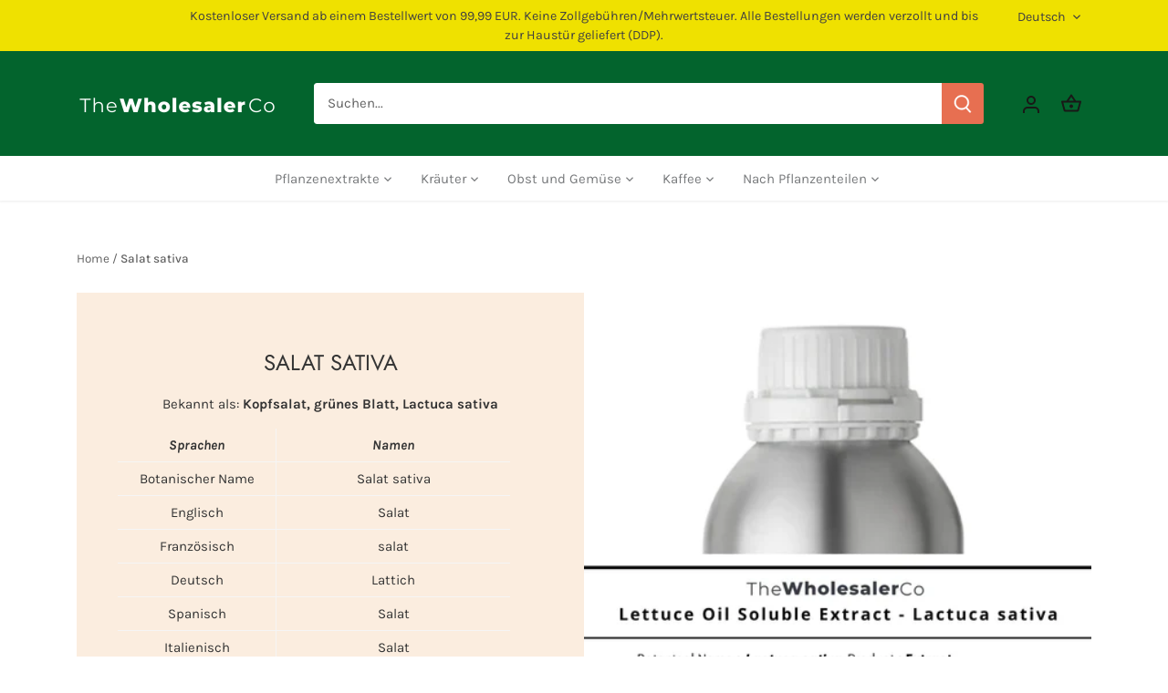

--- FILE ---
content_type: text/html; charset=utf-8
request_url: https://thewholesaler.eu/collections/lactuca-sativa
body_size: 32807
content:
<!doctype html>
<html class="no-js" lang="de">
<head>
  <!-- Canopy 5.1.2 -->

  <meta charset="utf-8" />
<meta name="viewport" content="width=device-width,initial-scale=1.0" />
<meta http-equiv="X-UA-Compatible" content="IE=edge">

<link rel="preconnect" href="https://cdn.shopify.com" crossorigin>
<link rel="preconnect" href="https://fonts.shopify.com" crossorigin>
<link rel="preconnect" href="https://monorail-edge.shopifysvc.com"><link rel="preload" as="font" href="//thewholesaler.eu/cdn/fonts/karla/karla_n4.40497e07df527e6a50e58fb17ef1950c72f3e32c.woff2" type="font/woff2" crossorigin><link rel="preload" as="font" href="//thewholesaler.eu/cdn/fonts/karla/karla_n4.40497e07df527e6a50e58fb17ef1950c72f3e32c.woff2" type="font/woff2" crossorigin><link rel="preload" as="font" href="//thewholesaler.eu/cdn/fonts/jost/jost_n4.d47a1b6347ce4a4c9f437608011273009d91f2b7.woff2" type="font/woff2" crossorigin><link rel="preload" href="//thewholesaler.eu/cdn/shop/t/3/assets/vendor.min.js?v=137803223016851922661709789958" as="script">
<link rel="preload" href="//thewholesaler.eu/cdn/shop/t/3/assets/theme.js?v=102756645768366188701709789958" as="script"><link rel="canonical" href="https://thewholesaler.eu/collections/lactuca-sativa" /><link rel="icon" href="//thewholesaler.eu/cdn/shop/files/thewholesalerco_green_circle_6230795b-5bce-4c4e-8cb2-5752203853f8.png?crop=center&height=48&v=1732706849&width=48" type="image/png"><meta name="description" content="Bekannt als: Kopfsalat, grünes Blatt, Lactuca sativa Sprachen Namen Botanischer Name Salat sativa Englisch Salat Französisch salat Deutsch Lattich Spanisch Salat Italienisch Salat Portugiesisch Salat Koreanisch Salat Chinesisch salat Japanisch Salat   Kaufen Sie Lactuca sativa als Pulver, Samen, getrocknet, Öl, Wurzeln">

  <meta name="theme-color" content="#5c8018">

  <title>
    Lactuca sativa | TheWholesalerCo &ndash; TheWholesalerCo Europe
  </title>

  <meta property="og:site_name" content="TheWholesalerCo Europe">
<meta property="og:url" content="https://thewholesaler.eu/collections/lactuca-sativa">
<meta property="og:title" content="Lactuca sativa | TheWholesalerCo">
<meta property="og:type" content="product.group">
<meta property="og:description" content="Bekannt als: Kopfsalat, grünes Blatt, Lactuca sativa Sprachen Namen Botanischer Name Salat sativa Englisch Salat Französisch salat Deutsch Lattich Spanisch Salat Italienisch Salat Portugiesisch Salat Koreanisch Salat Chinesisch salat Japanisch Salat   Kaufen Sie Lactuca sativa als Pulver, Samen, getrocknet, Öl, Wurzeln"><meta property="og:image" content="http://thewholesaler.eu/cdn/shop/files/thewholesalerco_green_circle_1200x1200.png?v=1681217742">
  <meta property="og:image:secure_url" content="https://thewholesaler.eu/cdn/shop/files/thewholesalerco_green_circle_1200x1200.png?v=1681217742">
  <meta property="og:image:width" content="1080">
  <meta property="og:image:height" content="1080"><meta name="twitter:site" content="@shopify"><meta name="twitter:card" content="summary_large_image">
<meta name="twitter:title" content="Lactuca sativa | TheWholesalerCo">
<meta name="twitter:description" content="Bekannt als: Kopfsalat, grünes Blatt, Lactuca sativa Sprachen Namen Botanischer Name Salat sativa Englisch Salat Französisch salat Deutsch Lattich Spanisch Salat Italienisch Salat Portugiesisch Salat Koreanisch Salat Chinesisch salat Japanisch Salat   Kaufen Sie Lactuca sativa als Pulver, Samen, getrocknet, Öl, Wurzeln">

<style>
    @font-face {
  font-family: Karla;
  font-weight: 400;
  font-style: normal;
  font-display: fallback;
  src: url("//thewholesaler.eu/cdn/fonts/karla/karla_n4.40497e07df527e6a50e58fb17ef1950c72f3e32c.woff2") format("woff2"),
       url("//thewholesaler.eu/cdn/fonts/karla/karla_n4.e9f6f9de321061073c6bfe03c28976ba8ce6ee18.woff") format("woff");
}

    @font-face {
  font-family: Karla;
  font-weight: 700;
  font-style: normal;
  font-display: fallback;
  src: url("//thewholesaler.eu/cdn/fonts/karla/karla_n7.4358a847d4875593d69cfc3f8cc0b44c17b3ed03.woff2") format("woff2"),
       url("//thewholesaler.eu/cdn/fonts/karla/karla_n7.96e322f6d76ce794f25fa29e55d6997c3fb656b6.woff") format("woff");
}

    @font-face {
  font-family: Karla;
  font-weight: 500;
  font-style: normal;
  font-display: fallback;
  src: url("//thewholesaler.eu/cdn/fonts/karla/karla_n5.0f2c50ba88af8c39d2756f2fc9dfccf18f808828.woff2") format("woff2"),
       url("//thewholesaler.eu/cdn/fonts/karla/karla_n5.88d3e57f788ee4a41fa11fc99b9881ce077acdc2.woff") format("woff");
}

    @font-face {
  font-family: Karla;
  font-weight: 400;
  font-style: italic;
  font-display: fallback;
  src: url("//thewholesaler.eu/cdn/fonts/karla/karla_i4.2086039c16bcc3a78a72a2f7b471e3c4a7f873a6.woff2") format("woff2"),
       url("//thewholesaler.eu/cdn/fonts/karla/karla_i4.7b9f59841a5960c16fa2a897a0716c8ebb183221.woff") format("woff");
}

    @font-face {
  font-family: Karla;
  font-weight: 700;
  font-style: italic;
  font-display: fallback;
  src: url("//thewholesaler.eu/cdn/fonts/karla/karla_i7.fe031cd65d6e02906286add4f6dda06afc2615f0.woff2") format("woff2"),
       url("//thewholesaler.eu/cdn/fonts/karla/karla_i7.816d4949fa7f7d79314595d7003eda5b44e959e3.woff") format("woff");
}

    @font-face {
  font-family: Jost;
  font-weight: 400;
  font-style: normal;
  font-display: fallback;
  src: url("//thewholesaler.eu/cdn/fonts/jost/jost_n4.d47a1b6347ce4a4c9f437608011273009d91f2b7.woff2") format("woff2"),
       url("//thewholesaler.eu/cdn/fonts/jost/jost_n4.791c46290e672b3f85c3d1c651ef2efa3819eadd.woff") format("woff");
}

    
    @font-face {
  font-family: Karla;
  font-weight: 400;
  font-style: normal;
  font-display: fallback;
  src: url("//thewholesaler.eu/cdn/fonts/karla/karla_n4.40497e07df527e6a50e58fb17ef1950c72f3e32c.woff2") format("woff2"),
       url("//thewholesaler.eu/cdn/fonts/karla/karla_n4.e9f6f9de321061073c6bfe03c28976ba8ce6ee18.woff") format("woff");
}

    @font-face {
  font-family: Karla;
  font-weight: 600;
  font-style: normal;
  font-display: fallback;
  src: url("//thewholesaler.eu/cdn/fonts/karla/karla_n6.11d2ca9baa9358585c001bdea96cf4efec1c541a.woff2") format("woff2"),
       url("//thewholesaler.eu/cdn/fonts/karla/karla_n6.f61bdbc760ad3ce235abbf92fc104026b8312806.woff") format("woff");
}

  </style>

  <link href="//thewholesaler.eu/cdn/shop/t/3/assets/styles.css?v=27691770187701374571759343176" rel="stylesheet" type="text/css" media="all" />

  <script>
    document.documentElement.className = document.documentElement.className.replace('no-js', 'js');
    window.theme = window.theme || {};
    
    theme.money_format_with_code_preference = "€{{amount_with_comma_separator}} EUR";
    
    theme.money_format = "€{{amount_with_comma_separator}}";
    theme.customerIsLoggedIn = false;

    
      theme.shippingCalcMoneyFormat = "€{{amount_with_comma_separator}}";
    

    theme.strings = {
      previous: "Bisherige",
      next: "Nächster",
      close: "Schließen",
      addressError: "Kann die Adresse nicht finden",
      addressNoResults: "Keine Ergebnisse für diese Adresse",
      addressQueryLimit: "Sie haben die Google- API-Nutzungsgrenze überschritten. Betrachten wir zu einem \u003ca href=\"https:\/\/developers.google.com\/maps\/premium\/usage-limits\"\u003ePremium-Paket\u003c\/a\u003e zu aktualisieren.",
      authError: "Es gab ein Problem bei Google Maps Konto zu authentifizieren.",
      shippingCalcSubmitButton: "Berechnen Sie Versandkosten",
      shippingCalcSubmitButtonDisabled: "Rechnen...",
      infiniteScrollCollectionLoading: "Weitere Artikel laden",
      infiniteScrollCollectionFinishedMsg : "Keine weiteren Artikel",
      infiniteScrollBlogLoading: "Mehr Arktikel laden..",
      infiniteScrollBlogFinishedMsg : "Keine weiteren Artikel",
      blogsShowTags: "Tags anzeigen",
      priceNonExistent: "Nicht verfügbar",
      buttonDefault: "In den Warenkorb",
      buttonNoStock: "Ausverkauft",
      buttonNoVariant: "Nicht verfügbar",
      unitPriceSeparator: " \/ ",
      onlyXLeft: "[[ quantity ]] auf Lager",
      productAddingToCart: "Hinzufügen",
      productAddedToCart: "Hinzugefügt",
      quickbuyAdded: "Zum Warenkorb hinzugefügt",
      cartSummary: "Zum Warenkorb",
      cartContinue: "Einkauf fortzusetzen",
      colorBoxPrevious: "Vorherige",
      colorBoxNext: "Nächste",
      colorBoxClose: "Schließen",
      imageSlider: "Bilder",
      confirmEmptyCart: "Möchten Sie Ihren Warenkorb wirklich leeren?",
      inYourCart: "In den Warenkorb",
      removeFromCart: "Aus dem Warenkorb nehmen",
      clearAll: "Alles löschen",
      layout_live_search_see_all: "Alles anzeigen",
      general_quick_search_pages: "Seiten",
      general_quick_search_no_results: "Leider konnten wir keine Ergebnisse finden",
      products_labels_sold_out: "Ausverkauft",
      products_labels_sale: "Sale",
      maximumQuantity: "Sie können nur [quantity] in Ihrem Einkaufswagen haben",
      fullDetails: "Mehr details",
      cartConfirmRemove: "Möchten Sie diesen Artikel wirklich entfernen?"
    };

    theme.routes = {
      root_url: '/',
      account_url: '/account',
      account_login_url: '/account/login',
      account_logout_url: '/account/logout',
      account_recover_url: '/account/recover',
      account_register_url: '/account/register',
      account_addresses_url: '/account/addresses',
      collections_url: '/collections',
      all_products_collection_url: '/collections/all',
      search_url: '/search',
      cart_url: '/cart',
      cart_add_url: '/cart/add',
      cart_change_url: '/cart/change',
      cart_clear_url: '/cart/clear'
    };

    theme.scripts = {
      masonry: "\/\/thewholesaler.eu\/cdn\/shop\/t\/3\/assets\/masonry.v3.2.2.min.js?v=35330930116813290231709789957",
      jqueryInfiniteScroll: "\/\/thewholesaler.eu\/cdn\/shop\/t\/3\/assets\/jquery.infinitescroll.2.1.0.min.js?v=12654699346475808781709789957",
      underscore: "\/\/cdnjs.cloudflare.com\/ajax\/libs\/underscore.js\/1.6.0\/underscore-min.js",
      shopifyCommon: "\/\/thewholesaler.eu\/cdn\/shopifycloud\/storefront\/assets\/themes_support\/shopify_common-5f594365.js",
      jqueryCart: "\/\/thewholesaler.eu\/cdn\/shop\/t\/3\/assets\/shipping-calculator.v1.0.min.js?v=54722302898366399871709789957"
    };

    theme.settings = {
      cartType: "drawer-dynamic",
      openCartDrawerOnMob: true,
      quickBuyType: "in-page",
      superscriptDecimals: true,
      currencyCodeEnabled: true
    }
  </script><script>window.performance && window.performance.mark && window.performance.mark('shopify.content_for_header.start');</script><meta name="google-site-verification" content="wdKrHdPPlzvJ1PJxC4VEeteg1zmeqXn7FN2ofUVZG6M">
<meta id="shopify-digital-wallet" name="shopify-digital-wallet" content="/74891690284/digital_wallets/dialog">
<link rel="alternate" type="application/atom+xml" title="Feed" href="/collections/lactuca-sativa.atom" />
<link rel="alternate" hreflang="x-default" href="https://thewholesaler.eu/collections/lactuca-sativa">
<link rel="alternate" hreflang="de" href="https://thewholesaler.eu/collections/lactuca-sativa">
<link rel="alternate" hreflang="fr" href="https://thewholesaler.eu/fr/collections/lactuca-sativa">
<link rel="alternate" hreflang="it" href="https://thewholesaler.eu/it/collections/lactuca-sativa">
<link rel="alternate" hreflang="es" href="https://thewholesaler.eu/es/collections/lactuca-sativa">
<link rel="alternate" hreflang="en" href="https://thewholesaler.eu/en/collections/lactuca-sativa">
<link rel="alternate" hreflang="sv" href="https://thewholesaler.eu/sv/collections/lactuca-sativa">
<link rel="alternate" hreflang="nl" href="https://thewholesaler.eu/nl/collections/lactuca-sativa">
<link rel="alternate" hreflang="da" href="https://thewholesaler.eu/da/collections/lactuca-sativa">
<link rel="alternate" hreflang="hu" href="https://thewholesaler.eu/hu/collections/lactuca-sativa">
<link rel="alternate" hreflang="fi" href="https://thewholesaler.eu/fi/collections/lactuca-sativa">
<link rel="alternate" hreflang="cs" href="https://thewholesaler.eu/cs/collections/lactuca-sativa">
<link rel="alternate" hreflang="en-IT" href="https://thewholesaler.eu/en-it/collections/lactuca-sativa">
<link rel="alternate" hreflang="it-IT" href="https://thewholesaler.eu/it-it/collections/lactuca-sativa">
<link rel="alternate" hreflang="fr-IT" href="https://thewholesaler.eu/fr-it/collections/lactuca-sativa">
<link rel="alternate" hreflang="de-IT" href="https://thewholesaler.eu/de-it/collections/lactuca-sativa">
<link rel="alternate" hreflang="es-IT" href="https://thewholesaler.eu/es-it/collections/lactuca-sativa">
<link rel="alternate" hreflang="en-NL" href="https://thewholesaler.eu/en-nl/collections/lactuca-sativa">
<link rel="alternate" hreflang="fr-NL" href="https://thewholesaler.eu/fr-nl/collections/lactuca-sativa">
<link rel="alternate" hreflang="de-NL" href="https://thewholesaler.eu/de-nl/collections/lactuca-sativa">
<link rel="alternate" hreflang="it-NL" href="https://thewholesaler.eu/it-nl/collections/lactuca-sativa">
<link rel="alternate" hreflang="es-NL" href="https://thewholesaler.eu/es-nl/collections/lactuca-sativa">
<link rel="alternate" type="application/json+oembed" href="https://thewholesaler.eu/collections/lactuca-sativa.oembed">
<script async="async" src="/checkouts/internal/preloads.js?locale=de-DE"></script>
<script id="shopify-features" type="application/json">{"accessToken":"201c8aa28503d874de6812fe1661c651","betas":["rich-media-storefront-analytics"],"domain":"thewholesaler.eu","predictiveSearch":true,"shopId":74891690284,"locale":"de"}</script>
<script>var Shopify = Shopify || {};
Shopify.shop = "the-wholesaler-eu.myshopify.com";
Shopify.locale = "de";
Shopify.currency = {"active":"EUR","rate":"1.0"};
Shopify.country = "DE";
Shopify.theme = {"name":"Canopy","id":166298321196,"schema_name":"Canopy","schema_version":"5.1.2","theme_store_id":732,"role":"main"};
Shopify.theme.handle = "null";
Shopify.theme.style = {"id":null,"handle":null};
Shopify.cdnHost = "thewholesaler.eu/cdn";
Shopify.routes = Shopify.routes || {};
Shopify.routes.root = "/";</script>
<script type="module">!function(o){(o.Shopify=o.Shopify||{}).modules=!0}(window);</script>
<script>!function(o){function n(){var o=[];function n(){o.push(Array.prototype.slice.apply(arguments))}return n.q=o,n}var t=o.Shopify=o.Shopify||{};t.loadFeatures=n(),t.autoloadFeatures=n()}(window);</script>
<script id="shop-js-analytics" type="application/json">{"pageType":"collection"}</script>
<script defer="defer" async type="module" src="//thewholesaler.eu/cdn/shopifycloud/shop-js/modules/v2/client.init-shop-cart-sync_DIwzDt8_.de.esm.js"></script>
<script defer="defer" async type="module" src="//thewholesaler.eu/cdn/shopifycloud/shop-js/modules/v2/chunk.common_DK6FaseX.esm.js"></script>
<script defer="defer" async type="module" src="//thewholesaler.eu/cdn/shopifycloud/shop-js/modules/v2/chunk.modal_DJrdBHKE.esm.js"></script>
<script type="module">
  await import("//thewholesaler.eu/cdn/shopifycloud/shop-js/modules/v2/client.init-shop-cart-sync_DIwzDt8_.de.esm.js");
await import("//thewholesaler.eu/cdn/shopifycloud/shop-js/modules/v2/chunk.common_DK6FaseX.esm.js");
await import("//thewholesaler.eu/cdn/shopifycloud/shop-js/modules/v2/chunk.modal_DJrdBHKE.esm.js");

  window.Shopify.SignInWithShop?.initShopCartSync?.({"fedCMEnabled":true,"windoidEnabled":true});

</script>
<script>(function() {
  var isLoaded = false;
  function asyncLoad() {
    if (isLoaded) return;
    isLoaded = true;
    var urls = ["https:\/\/static2.rapidsearch.dev\/resultpage.js?shop=the-wholesaler-eu.myshopify.com","https:\/\/cdn.shopify.com\/s\/files\/1\/0748\/9169\/0284\/t\/2\/assets\/rev_74891690284.js?v=1681888476\u0026shop=the-wholesaler-eu.myshopify.com","https:\/\/cdn-app.sealsubscriptions.com\/shopify\/public\/js\/sealsubscriptions.js?shop=the-wholesaler-eu.myshopify.com"];
    for (var i = 0; i < urls.length; i++) {
      var s = document.createElement('script');
      s.type = 'text/javascript';
      s.async = true;
      s.src = urls[i];
      var x = document.getElementsByTagName('script')[0];
      x.parentNode.insertBefore(s, x);
    }
  };
  if(window.attachEvent) {
    window.attachEvent('onload', asyncLoad);
  } else {
    window.addEventListener('load', asyncLoad, false);
  }
})();</script>
<script id="__st">var __st={"a":74891690284,"offset":3600,"reqid":"a9499f24-b1af-4b22-ab20-f9b35f5d56ae-1769596815","pageurl":"thewholesaler.eu\/collections\/lactuca-sativa","u":"6404a5e23fdf","p":"collection","rtyp":"collection","rid":442819805484};</script>
<script>window.ShopifyPaypalV4VisibilityTracking = true;</script>
<script id="captcha-bootstrap">!function(){'use strict';const t='contact',e='account',n='new_comment',o=[[t,t],['blogs',n],['comments',n],[t,'customer']],c=[[e,'customer_login'],[e,'guest_login'],[e,'recover_customer_password'],[e,'create_customer']],r=t=>t.map((([t,e])=>`form[action*='/${t}']:not([data-nocaptcha='true']) input[name='form_type'][value='${e}']`)).join(','),a=t=>()=>t?[...document.querySelectorAll(t)].map((t=>t.form)):[];function s(){const t=[...o],e=r(t);return a(e)}const i='password',u='form_key',d=['recaptcha-v3-token','g-recaptcha-response','h-captcha-response',i],f=()=>{try{return window.sessionStorage}catch{return}},m='__shopify_v',_=t=>t.elements[u];function p(t,e,n=!1){try{const o=window.sessionStorage,c=JSON.parse(o.getItem(e)),{data:r}=function(t){const{data:e,action:n}=t;return t[m]||n?{data:e,action:n}:{data:t,action:n}}(c);for(const[e,n]of Object.entries(r))t.elements[e]&&(t.elements[e].value=n);n&&o.removeItem(e)}catch(o){console.error('form repopulation failed',{error:o})}}const l='form_type',E='cptcha';function T(t){t.dataset[E]=!0}const w=window,h=w.document,L='Shopify',v='ce_forms',y='captcha';let A=!1;((t,e)=>{const n=(g='f06e6c50-85a8-45c8-87d0-21a2b65856fe',I='https://cdn.shopify.com/shopifycloud/storefront-forms-hcaptcha/ce_storefront_forms_captcha_hcaptcha.v1.5.2.iife.js',D={infoText:'Durch hCaptcha geschützt',privacyText:'Datenschutz',termsText:'Allgemeine Geschäftsbedingungen'},(t,e,n)=>{const o=w[L][v],c=o.bindForm;if(c)return c(t,g,e,D).then(n);var r;o.q.push([[t,g,e,D],n]),r=I,A||(h.body.append(Object.assign(h.createElement('script'),{id:'captcha-provider',async:!0,src:r})),A=!0)});var g,I,D;w[L]=w[L]||{},w[L][v]=w[L][v]||{},w[L][v].q=[],w[L][y]=w[L][y]||{},w[L][y].protect=function(t,e){n(t,void 0,e),T(t)},Object.freeze(w[L][y]),function(t,e,n,w,h,L){const[v,y,A,g]=function(t,e,n){const i=e?o:[],u=t?c:[],d=[...i,...u],f=r(d),m=r(i),_=r(d.filter((([t,e])=>n.includes(e))));return[a(f),a(m),a(_),s()]}(w,h,L),I=t=>{const e=t.target;return e instanceof HTMLFormElement?e:e&&e.form},D=t=>v().includes(t);t.addEventListener('submit',(t=>{const e=I(t);if(!e)return;const n=D(e)&&!e.dataset.hcaptchaBound&&!e.dataset.recaptchaBound,o=_(e),c=g().includes(e)&&(!o||!o.value);(n||c)&&t.preventDefault(),c&&!n&&(function(t){try{if(!f())return;!function(t){const e=f();if(!e)return;const n=_(t);if(!n)return;const o=n.value;o&&e.removeItem(o)}(t);const e=Array.from(Array(32),(()=>Math.random().toString(36)[2])).join('');!function(t,e){_(t)||t.append(Object.assign(document.createElement('input'),{type:'hidden',name:u})),t.elements[u].value=e}(t,e),function(t,e){const n=f();if(!n)return;const o=[...t.querySelectorAll(`input[type='${i}']`)].map((({name:t})=>t)),c=[...d,...o],r={};for(const[a,s]of new FormData(t).entries())c.includes(a)||(r[a]=s);n.setItem(e,JSON.stringify({[m]:1,action:t.action,data:r}))}(t,e)}catch(e){console.error('failed to persist form',e)}}(e),e.submit())}));const S=(t,e)=>{t&&!t.dataset[E]&&(n(t,e.some((e=>e===t))),T(t))};for(const o of['focusin','change'])t.addEventListener(o,(t=>{const e=I(t);D(e)&&S(e,y())}));const B=e.get('form_key'),M=e.get(l),P=B&&M;t.addEventListener('DOMContentLoaded',(()=>{const t=y();if(P)for(const e of t)e.elements[l].value===M&&p(e,B);[...new Set([...A(),...v().filter((t=>'true'===t.dataset.shopifyCaptcha))])].forEach((e=>S(e,t)))}))}(h,new URLSearchParams(w.location.search),n,t,e,['guest_login'])})(!0,!0)}();</script>
<script integrity="sha256-4kQ18oKyAcykRKYeNunJcIwy7WH5gtpwJnB7kiuLZ1E=" data-source-attribution="shopify.loadfeatures" defer="defer" src="//thewholesaler.eu/cdn/shopifycloud/storefront/assets/storefront/load_feature-a0a9edcb.js" crossorigin="anonymous"></script>
<script data-source-attribution="shopify.dynamic_checkout.dynamic.init">var Shopify=Shopify||{};Shopify.PaymentButton=Shopify.PaymentButton||{isStorefrontPortableWallets:!0,init:function(){window.Shopify.PaymentButton.init=function(){};var t=document.createElement("script");t.src="https://thewholesaler.eu/cdn/shopifycloud/portable-wallets/latest/portable-wallets.de.js",t.type="module",document.head.appendChild(t)}};
</script>
<script data-source-attribution="shopify.dynamic_checkout.buyer_consent">
  function portableWalletsHideBuyerConsent(e){var t=document.getElementById("shopify-buyer-consent"),n=document.getElementById("shopify-subscription-policy-button");t&&n&&(t.classList.add("hidden"),t.setAttribute("aria-hidden","true"),n.removeEventListener("click",e))}function portableWalletsShowBuyerConsent(e){var t=document.getElementById("shopify-buyer-consent"),n=document.getElementById("shopify-subscription-policy-button");t&&n&&(t.classList.remove("hidden"),t.removeAttribute("aria-hidden"),n.addEventListener("click",e))}window.Shopify?.PaymentButton&&(window.Shopify.PaymentButton.hideBuyerConsent=portableWalletsHideBuyerConsent,window.Shopify.PaymentButton.showBuyerConsent=portableWalletsShowBuyerConsent);
</script>
<script data-source-attribution="shopify.dynamic_checkout.cart.bootstrap">document.addEventListener("DOMContentLoaded",(function(){function t(){return document.querySelector("shopify-accelerated-checkout-cart, shopify-accelerated-checkout")}if(t())Shopify.PaymentButton.init();else{new MutationObserver((function(e,n){t()&&(Shopify.PaymentButton.init(),n.disconnect())})).observe(document.body,{childList:!0,subtree:!0})}}));
</script>

<script>window.performance && window.performance.mark && window.performance.mark('shopify.content_for_header.end');</script>
  


  <script type="text/javascript">
    window.RapidSearchAdmin = false;
  </script>


<!-- BEGIN app block: shopify://apps/cozy-country-redirect/blocks/CozyStaticScript/7b44aa65-e072-42a4-8594-17bbfd843785 --><script src="https://cozycountryredirectiii.addons.business/js/eggbox/15492/script_57b119112b1ba45f0edc8e0ba7403a76.js?v=1&sign=57b119112b1ba45f0edc8e0ba7403a76&shop=the-wholesaler-eu.myshopify.com" type='text/javascript'></script>
<!-- END app block --><link href="https://monorail-edge.shopifysvc.com" rel="dns-prefetch">
<script>(function(){if ("sendBeacon" in navigator && "performance" in window) {try {var session_token_from_headers = performance.getEntriesByType('navigation')[0].serverTiming.find(x => x.name == '_s').description;} catch {var session_token_from_headers = undefined;}var session_cookie_matches = document.cookie.match(/_shopify_s=([^;]*)/);var session_token_from_cookie = session_cookie_matches && session_cookie_matches.length === 2 ? session_cookie_matches[1] : "";var session_token = session_token_from_headers || session_token_from_cookie || "";function handle_abandonment_event(e) {var entries = performance.getEntries().filter(function(entry) {return /monorail-edge.shopifysvc.com/.test(entry.name);});if (!window.abandonment_tracked && entries.length === 0) {window.abandonment_tracked = true;var currentMs = Date.now();var navigation_start = performance.timing.navigationStart;var payload = {shop_id: 74891690284,url: window.location.href,navigation_start,duration: currentMs - navigation_start,session_token,page_type: "collection"};window.navigator.sendBeacon("https://monorail-edge.shopifysvc.com/v1/produce", JSON.stringify({schema_id: "online_store_buyer_site_abandonment/1.1",payload: payload,metadata: {event_created_at_ms: currentMs,event_sent_at_ms: currentMs}}));}}window.addEventListener('pagehide', handle_abandonment_event);}}());</script>
<script id="web-pixels-manager-setup">(function e(e,d,r,n,o){if(void 0===o&&(o={}),!Boolean(null===(a=null===(i=window.Shopify)||void 0===i?void 0:i.analytics)||void 0===a?void 0:a.replayQueue)){var i,a;window.Shopify=window.Shopify||{};var t=window.Shopify;t.analytics=t.analytics||{};var s=t.analytics;s.replayQueue=[],s.publish=function(e,d,r){return s.replayQueue.push([e,d,r]),!0};try{self.performance.mark("wpm:start")}catch(e){}var l=function(){var e={modern:/Edge?\/(1{2}[4-9]|1[2-9]\d|[2-9]\d{2}|\d{4,})\.\d+(\.\d+|)|Firefox\/(1{2}[4-9]|1[2-9]\d|[2-9]\d{2}|\d{4,})\.\d+(\.\d+|)|Chrom(ium|e)\/(9{2}|\d{3,})\.\d+(\.\d+|)|(Maci|X1{2}).+ Version\/(15\.\d+|(1[6-9]|[2-9]\d|\d{3,})\.\d+)([,.]\d+|)( \(\w+\)|)( Mobile\/\w+|) Safari\/|Chrome.+OPR\/(9{2}|\d{3,})\.\d+\.\d+|(CPU[ +]OS|iPhone[ +]OS|CPU[ +]iPhone|CPU IPhone OS|CPU iPad OS)[ +]+(15[._]\d+|(1[6-9]|[2-9]\d|\d{3,})[._]\d+)([._]\d+|)|Android:?[ /-](13[3-9]|1[4-9]\d|[2-9]\d{2}|\d{4,})(\.\d+|)(\.\d+|)|Android.+Firefox\/(13[5-9]|1[4-9]\d|[2-9]\d{2}|\d{4,})\.\d+(\.\d+|)|Android.+Chrom(ium|e)\/(13[3-9]|1[4-9]\d|[2-9]\d{2}|\d{4,})\.\d+(\.\d+|)|SamsungBrowser\/([2-9]\d|\d{3,})\.\d+/,legacy:/Edge?\/(1[6-9]|[2-9]\d|\d{3,})\.\d+(\.\d+|)|Firefox\/(5[4-9]|[6-9]\d|\d{3,})\.\d+(\.\d+|)|Chrom(ium|e)\/(5[1-9]|[6-9]\d|\d{3,})\.\d+(\.\d+|)([\d.]+$|.*Safari\/(?![\d.]+ Edge\/[\d.]+$))|(Maci|X1{2}).+ Version\/(10\.\d+|(1[1-9]|[2-9]\d|\d{3,})\.\d+)([,.]\d+|)( \(\w+\)|)( Mobile\/\w+|) Safari\/|Chrome.+OPR\/(3[89]|[4-9]\d|\d{3,})\.\d+\.\d+|(CPU[ +]OS|iPhone[ +]OS|CPU[ +]iPhone|CPU IPhone OS|CPU iPad OS)[ +]+(10[._]\d+|(1[1-9]|[2-9]\d|\d{3,})[._]\d+)([._]\d+|)|Android:?[ /-](13[3-9]|1[4-9]\d|[2-9]\d{2}|\d{4,})(\.\d+|)(\.\d+|)|Mobile Safari.+OPR\/([89]\d|\d{3,})\.\d+\.\d+|Android.+Firefox\/(13[5-9]|1[4-9]\d|[2-9]\d{2}|\d{4,})\.\d+(\.\d+|)|Android.+Chrom(ium|e)\/(13[3-9]|1[4-9]\d|[2-9]\d{2}|\d{4,})\.\d+(\.\d+|)|Android.+(UC? ?Browser|UCWEB|U3)[ /]?(15\.([5-9]|\d{2,})|(1[6-9]|[2-9]\d|\d{3,})\.\d+)\.\d+|SamsungBrowser\/(5\.\d+|([6-9]|\d{2,})\.\d+)|Android.+MQ{2}Browser\/(14(\.(9|\d{2,})|)|(1[5-9]|[2-9]\d|\d{3,})(\.\d+|))(\.\d+|)|K[Aa][Ii]OS\/(3\.\d+|([4-9]|\d{2,})\.\d+)(\.\d+|)/},d=e.modern,r=e.legacy,n=navigator.userAgent;return n.match(d)?"modern":n.match(r)?"legacy":"unknown"}(),u="modern"===l?"modern":"legacy",c=(null!=n?n:{modern:"",legacy:""})[u],f=function(e){return[e.baseUrl,"/wpm","/b",e.hashVersion,"modern"===e.buildTarget?"m":"l",".js"].join("")}({baseUrl:d,hashVersion:r,buildTarget:u}),m=function(e){var d=e.version,r=e.bundleTarget,n=e.surface,o=e.pageUrl,i=e.monorailEndpoint;return{emit:function(e){var a=e.status,t=e.errorMsg,s=(new Date).getTime(),l=JSON.stringify({metadata:{event_sent_at_ms:s},events:[{schema_id:"web_pixels_manager_load/3.1",payload:{version:d,bundle_target:r,page_url:o,status:a,surface:n,error_msg:t},metadata:{event_created_at_ms:s}}]});if(!i)return console&&console.warn&&console.warn("[Web Pixels Manager] No Monorail endpoint provided, skipping logging."),!1;try{return self.navigator.sendBeacon.bind(self.navigator)(i,l)}catch(e){}var u=new XMLHttpRequest;try{return u.open("POST",i,!0),u.setRequestHeader("Content-Type","text/plain"),u.send(l),!0}catch(e){return console&&console.warn&&console.warn("[Web Pixels Manager] Got an unhandled error while logging to Monorail."),!1}}}}({version:r,bundleTarget:l,surface:e.surface,pageUrl:self.location.href,monorailEndpoint:e.monorailEndpoint});try{o.browserTarget=l,function(e){var d=e.src,r=e.async,n=void 0===r||r,o=e.onload,i=e.onerror,a=e.sri,t=e.scriptDataAttributes,s=void 0===t?{}:t,l=document.createElement("script"),u=document.querySelector("head"),c=document.querySelector("body");if(l.async=n,l.src=d,a&&(l.integrity=a,l.crossOrigin="anonymous"),s)for(var f in s)if(Object.prototype.hasOwnProperty.call(s,f))try{l.dataset[f]=s[f]}catch(e){}if(o&&l.addEventListener("load",o),i&&l.addEventListener("error",i),u)u.appendChild(l);else{if(!c)throw new Error("Did not find a head or body element to append the script");c.appendChild(l)}}({src:f,async:!0,onload:function(){if(!function(){var e,d;return Boolean(null===(d=null===(e=window.Shopify)||void 0===e?void 0:e.analytics)||void 0===d?void 0:d.initialized)}()){var d=window.webPixelsManager.init(e)||void 0;if(d){var r=window.Shopify.analytics;r.replayQueue.forEach((function(e){var r=e[0],n=e[1],o=e[2];d.publishCustomEvent(r,n,o)})),r.replayQueue=[],r.publish=d.publishCustomEvent,r.visitor=d.visitor,r.initialized=!0}}},onerror:function(){return m.emit({status:"failed",errorMsg:"".concat(f," has failed to load")})},sri:function(e){var d=/^sha384-[A-Za-z0-9+/=]+$/;return"string"==typeof e&&d.test(e)}(c)?c:"",scriptDataAttributes:o}),m.emit({status:"loading"})}catch(e){m.emit({status:"failed",errorMsg:(null==e?void 0:e.message)||"Unknown error"})}}})({shopId: 74891690284,storefrontBaseUrl: "https://thewholesaler.eu",extensionsBaseUrl: "https://extensions.shopifycdn.com/cdn/shopifycloud/web-pixels-manager",monorailEndpoint: "https://monorail-edge.shopifysvc.com/unstable/produce_batch",surface: "storefront-renderer",enabledBetaFlags: ["2dca8a86"],webPixelsConfigList: [{"id":"1368555820","configuration":"{\"storeId\":\"the-wholesaler-eu.myshopify.com\"}","eventPayloadVersion":"v1","runtimeContext":"STRICT","scriptVersion":"e7ff4835c2df0be089f361b898b8b040","type":"APP","apiClientId":3440817,"privacyPurposes":["ANALYTICS"],"dataSharingAdjustments":{"protectedCustomerApprovalScopes":["read_customer_personal_data"]}},{"id":"1100808492","configuration":"{\"config\":\"{\\\"pixel_id\\\":\\\"GT-M3LZJNDJ\\\",\\\"target_country\\\":\\\"AT\\\",\\\"gtag_events\\\":[{\\\"type\\\":\\\"view_item\\\",\\\"action_label\\\":\\\"MC-PBJ9NN57YV\\\"},{\\\"type\\\":\\\"purchase\\\",\\\"action_label\\\":\\\"MC-PBJ9NN57YV\\\"},{\\\"type\\\":\\\"page_view\\\",\\\"action_label\\\":\\\"MC-PBJ9NN57YV\\\"}],\\\"enable_monitoring_mode\\\":false}\"}","eventPayloadVersion":"v1","runtimeContext":"OPEN","scriptVersion":"b2a88bafab3e21179ed38636efcd8a93","type":"APP","apiClientId":1780363,"privacyPurposes":[],"dataSharingAdjustments":{"protectedCustomerApprovalScopes":["read_customer_address","read_customer_email","read_customer_name","read_customer_personal_data","read_customer_phone"]}},{"id":"shopify-app-pixel","configuration":"{}","eventPayloadVersion":"v1","runtimeContext":"STRICT","scriptVersion":"0450","apiClientId":"shopify-pixel","type":"APP","privacyPurposes":["ANALYTICS","MARKETING"]},{"id":"shopify-custom-pixel","eventPayloadVersion":"v1","runtimeContext":"LAX","scriptVersion":"0450","apiClientId":"shopify-pixel","type":"CUSTOM","privacyPurposes":["ANALYTICS","MARKETING"]}],isMerchantRequest: false,initData: {"shop":{"name":"TheWholesalerCo Europe","paymentSettings":{"currencyCode":"EUR"},"myshopifyDomain":"the-wholesaler-eu.myshopify.com","countryCode":"IN","storefrontUrl":"https:\/\/thewholesaler.eu"},"customer":null,"cart":null,"checkout":null,"productVariants":[],"purchasingCompany":null},},"https://thewholesaler.eu/cdn","fcfee988w5aeb613cpc8e4bc33m6693e112",{"modern":"","legacy":""},{"shopId":"74891690284","storefrontBaseUrl":"https:\/\/thewholesaler.eu","extensionBaseUrl":"https:\/\/extensions.shopifycdn.com\/cdn\/shopifycloud\/web-pixels-manager","surface":"storefront-renderer","enabledBetaFlags":"[\"2dca8a86\"]","isMerchantRequest":"false","hashVersion":"fcfee988w5aeb613cpc8e4bc33m6693e112","publish":"custom","events":"[[\"page_viewed\",{}],[\"collection_viewed\",{\"collection\":{\"id\":\"442819805484\",\"title\":\"Salat sativa\",\"productVariants\":[{\"price\":{\"amount\":32.49,\"currencyCode\":\"EUR\"},\"product\":{\"title\":\"Salatöl-löslicher Extrakt - Lactuca sativa\",\"vendor\":\"TheWholesalerCo\",\"id\":\"10148564664620\",\"untranslatedTitle\":\"Salatöl-löslicher Extrakt - Lactuca sativa\",\"url\":\"\/products\/lettuce-oil-soluble-extract-lactuca-sativa\",\"type\":\"Öllöslicher Extrakt\"},\"id\":\"52351959335212\",\"image\":{\"src\":\"\/\/thewholesaler.eu\/cdn\/shop\/files\/LettuceOilSolubleExtract-Lactucasativa.png?v=1763736909\"},\"sku\":null,\"title\":\"225 g \/ 1:10 (w\/w)\",\"untranslatedTitle\":\"225 g\/7.9 Oz \/ 1:10 (w\/w)\"},{\"price\":{\"amount\":7.79,\"currencyCode\":\"EUR\"},\"product\":{\"title\":\"Salatpulver - Lactuca sativa\",\"vendor\":\"TheWholesalerCo\",\"id\":\"10097439113516\",\"untranslatedTitle\":\"Salatpulver - Lactuca sativa\",\"url\":\"\/products\/lettuce-powder-lactuca-sativa\",\"type\":\"Gemüsepulver\"},\"id\":\"52017531814188\",\"image\":{\"src\":\"\/\/thewholesaler.eu\/cdn\/shop\/files\/Lettuce-Powder-Lactuca-sativa-TheWholesalerCo-35752967.jpg?v=1758774874\"},\"sku\":\"95931-PDR-LASAT-225G\",\"title\":\"225 g\",\"untranslatedTitle\":\"225 g\/7.9 Oz\"},{\"price\":{\"amount\":7.79,\"currencyCode\":\"EUR\"},\"product\":{\"title\":\"Salatsamen - Kahu - Lactuca sativa\",\"vendor\":\"TheWholesalerCo\",\"id\":\"10097427153196\",\"untranslatedTitle\":\"Salatsamen - Kahu - Lactuca sativa\",\"url\":\"\/products\/lettuce-seeds-kahu-lactuca-sativa\",\"type\":\"Samen\"},\"id\":\"52017448386860\",\"image\":{\"src\":\"\/\/thewholesaler.eu\/cdn\/shop\/files\/Lettuce-Seeds-Kahu-Lactuca-sativa-TheWholesalerCo-35841210.jpg?v=1758773848\"},\"sku\":\"66948-HRB-LASAT-100G\",\"title\":\"100 g\",\"untranslatedTitle\":\"100 g\"},{\"price\":{\"amount\":29.89,\"currencyCode\":\"EUR\"},\"product\":{\"title\":\"Salatextrakt - Lactuca sativa\",\"vendor\":\"TheWholesalerCo\",\"id\":\"10097410965804\",\"untranslatedTitle\":\"Salatextrakt - Lactuca sativa\",\"url\":\"\/products\/lettuce-extract-lactuca-sativa\",\"type\":\"Extraktpulver\"},\"id\":\"52588277170476\",\"image\":{\"src\":\"\/\/thewholesaler.eu\/cdn\/shop\/files\/Lettuce-Extract-Lactuca-sativa-TheWholesalerCo-116818476.jpg?v=1758772785\"},\"sku\":\"24979-EXTD10-LASAT-225G\",\"title\":\"225 g \/ 10:01:00\",\"untranslatedTitle\":\"225 g\/7.9 Oz \/ 10:01:00\"},{\"price\":{\"amount\":40.29,\"currencyCode\":\"EUR\"},\"product\":{\"title\":\"Salat Flüssigextrakt - Lactuca sativa\",\"vendor\":\"TheWholesalerCo\",\"id\":\"10097383276844\",\"untranslatedTitle\":\"Salat Flüssigextrakt - Lactuca sativa\",\"url\":\"\/products\/lettuce-liquid-extract-lactuca-sativa\",\"type\":\"Flüssigextrakt\"},\"id\":\"52017201217836\",\"image\":{\"src\":\"\/\/thewholesaler.eu\/cdn\/shop\/files\/Lettuce-Liquid-Extract-Lactuca-sativa-TheWholesalerCo-116862974.jpg?v=1763532171\"},\"sku\":\"10758-EXTL-LASAT-225G\",\"title\":\"225 g\",\"untranslatedTitle\":\"225 g\/7.9 Oz\"}]}}]]"});</script><script>
  window.ShopifyAnalytics = window.ShopifyAnalytics || {};
  window.ShopifyAnalytics.meta = window.ShopifyAnalytics.meta || {};
  window.ShopifyAnalytics.meta.currency = 'EUR';
  var meta = {"products":[{"id":10148564664620,"gid":"gid:\/\/shopify\/Product\/10148564664620","vendor":"TheWholesalerCo","type":"Öllöslicher Extrakt","handle":"lettuce-oil-soluble-extract-lactuca-sativa","variants":[{"id":52351959335212,"price":3249,"name":"Salatöl-löslicher Extrakt - Lactuca sativa - 225 g \/ 1:10 (w\/w)","public_title":"225 g \/ 1:10 (w\/w)","sku":null},{"id":52588043993388,"price":6889,"name":"Salatöl-löslicher Extrakt - Lactuca sativa - 225 g \/ 1:5  (w\/w)","public_title":"225 g \/ 1:5  (w\/w)","sku":null},{"id":52588044026156,"price":5329,"name":"Salatöl-löslicher Extrakt - Lactuca sativa - 1 Kg\/2.2 Lbs \/ 1:10 (w\/w)","public_title":"1 Kg\/2.2 Lbs \/ 1:10 (w\/w)","sku":null},{"id":52588044058924,"price":11439,"name":"Salatöl-löslicher Extrakt - Lactuca sativa - 1 Kg\/2.2 Lbs \/ 1:5  (w\/w)","public_title":"1 Kg\/2.2 Lbs \/ 1:5  (w\/w)","sku":null},{"id":52588044091692,"price":18329,"name":"Salatöl-löslicher Extrakt - Lactuca sativa - 5 Kg\/11.0 Lbs \/ 1:10 (w\/w)","public_title":"5 Kg\/11.0 Lbs \/ 1:10 (w\/w)","sku":null},{"id":52588044124460,"price":40169,"name":"Salatöl-löslicher Extrakt - Lactuca sativa - 5 Kg\/11.0 Lbs \/ 1:5  (w\/w)","public_title":"5 Kg\/11.0 Lbs \/ 1:5  (w\/w)","sku":null},{"id":52588044157228,"price":62139,"name":"Salatöl-löslicher Extrakt - Lactuca sativa - 25 Kg\/55.1 Lbs \/ 1:10 (w\/w)","public_title":"25 Kg\/55.1 Lbs \/ 1:10 (w\/w)","sku":null},{"id":52588044189996,"price":136629,"name":"Salatöl-löslicher Extrakt - Lactuca sativa - 25 Kg\/55.1 Lbs \/ 1:5  (w\/w)","public_title":"25 Kg\/55.1 Lbs \/ 1:5  (w\/w)","sku":null}],"remote":false},{"id":10097439113516,"gid":"gid:\/\/shopify\/Product\/10097439113516","vendor":"TheWholesalerCo","type":"Gemüsepulver","handle":"lettuce-powder-lactuca-sativa","variants":[{"id":52017531814188,"price":779,"name":"Salatpulver - Lactuca sativa - 225 g","public_title":"225 g","sku":"95931-PDR-LASAT-225G"},{"id":52588126601516,"price":1689,"name":"Salatpulver - Lactuca sativa - 1 Kg\/2.2 Lbs","public_title":"1 Kg\/2.2 Lbs","sku":"95931-PDR-LASAT-1KG"},{"id":52588126634284,"price":3249,"name":"Salatpulver - Lactuca sativa - 2 Kg\/4.4 Lbs","public_title":"2 Kg\/4.4 Lbs","sku":"95931-PDR-LASAT-2KG"},{"id":52588126667052,"price":7669,"name":"Salatpulver - Lactuca sativa - 5 Kg\/11.0 Lbs","public_title":"5 Kg\/11.0 Lbs","sku":"95931-PDR-LASAT-5KG"},{"id":52588126699820,"price":14559,"name":"Salatpulver - Lactuca sativa - 10 Kg\/22.0 Lbs","public_title":"10 Kg\/22.0 Lbs","sku":"95931-PDR-LASAT-10KG"},{"id":52588126732588,"price":34319,"name":"Salatpulver - Lactuca sativa - 25 Kg\/55.1 Lbs","public_title":"25 Kg\/55.1 Lbs","sku":"95931-PDR-LASAT-25KG"}],"remote":false},{"id":10097427153196,"gid":"gid:\/\/shopify\/Product\/10097427153196","vendor":"TheWholesalerCo","type":"Samen","handle":"lettuce-seeds-kahu-lactuca-sativa","variants":[{"id":52017448386860,"price":779,"name":"Salatsamen - Kahu - Lactuca sativa - 100 g","public_title":"100 g","sku":"66948-HRB-LASAT-100G"},{"id":52588185321772,"price":1169,"name":"Salatsamen - Kahu - Lactuca sativa - 250 g","public_title":"250 g","sku":"66948-HRB-LASAT-250G"},{"id":52588185354540,"price":1559,"name":"Salatsamen - Kahu - Lactuca sativa - 500 g","public_title":"500 g","sku":"66948-HRB-LASAT-500G"},{"id":52588185387308,"price":2989,"name":"Salatsamen - Kahu - Lactuca sativa - 1 Kg","public_title":"1 Kg","sku":"66948-HRB-LASAT-1KG"},{"id":52588185420076,"price":11179,"name":"Salatsamen - Kahu - Lactuca sativa - 5 Kg","public_title":"5 Kg","sku":"66948-HRB-LASAT-5KG"}],"remote":false},{"id":10097410965804,"gid":"gid:\/\/shopify\/Product\/10097410965804","vendor":"TheWholesalerCo","type":"Extraktpulver","handle":"lettuce-extract-lactuca-sativa","variants":[{"id":52588277170476,"price":2989,"name":"Salatextrakt - Lactuca sativa - 225 g \/ 10:01:00","public_title":"225 g \/ 10:01:00","sku":"24979-EXTD10-LASAT-225G"},{"id":52588277203244,"price":6499,"name":"Salatextrakt - Lactuca sativa - 225 g \/ 30:01:00","public_title":"225 g \/ 30:01:00","sku":"24979-EXTD30-LASAT-225G"},{"id":52588277236012,"price":4939,"name":"Salatextrakt - Lactuca sativa - 1 Kg\/2.2 Lbs \/ 10:01:00","public_title":"1 Kg\/2.2 Lbs \/ 10:01:00","sku":"24979-EXTD10-LASAT-1KG"},{"id":52588277268780,"price":10659,"name":"Salatextrakt - Lactuca sativa - 1 Kg\/2.2 Lbs \/ 30:01:00","public_title":"1 Kg\/2.2 Lbs \/ 30:01:00","sku":"24979-EXTD30-LASAT-1KG"},{"id":52588277301548,"price":17029,"name":"Salatextrakt - Lactuca sativa - 5 Kg\/11.0 Lbs \/ 10:01:00","public_title":"5 Kg\/11.0 Lbs \/ 10:01:00","sku":"24979-EXTD10-LASAT-5KG"},{"id":52588277334316,"price":37179,"name":"Salatextrakt - Lactuca sativa - 5 Kg\/11.0 Lbs \/ 30:01:00","public_title":"5 Kg\/11.0 Lbs \/ 30:01:00","sku":"24979-EXTD30-LASAT-5KG"},{"id":52588277367084,"price":57589,"name":"Salatextrakt - Lactuca sativa - 25 Kg\/55.1 Lbs \/ 10:01:00","public_title":"25 Kg\/55.1 Lbs \/ 10:01:00","sku":"24979-EXTD10-LASAT-25KG"},{"id":52588277399852,"price":126489,"name":"Salatextrakt - Lactuca sativa - 25 Kg\/55.1 Lbs \/ 30:01:00","public_title":"25 Kg\/55.1 Lbs \/ 30:01:00","sku":"24979-EXTD30-LASAT-25KG"}],"remote":false},{"id":10097383276844,"gid":"gid:\/\/shopify\/Product\/10097383276844","vendor":"TheWholesalerCo","type":"Flüssigextrakt","handle":"lettuce-liquid-extract-lactuca-sativa","variants":[{"id":52017201217836,"price":4029,"name":"Salat Flüssigextrakt - Lactuca sativa - 225 g","public_title":"225 g","sku":"10758-EXTL-LASAT-225G"},{"id":52588341002540,"price":5069,"name":"Salat Flüssigextrakt - Lactuca sativa - 500 g\/17.6 Oz","public_title":"500 g\/17.6 Oz","sku":"10758-EXTL-LASAT-500G"},{"id":52588341035308,"price":6109,"name":"Salat Flüssigextrakt - Lactuca sativa - 1 Kg\/2.2 Lbs","public_title":"1 Kg\/2.2 Lbs","sku":"10758-EXTL-LASAT-1KG"},{"id":52588341068076,"price":22489,"name":"Salat Flüssigextrakt - Lactuca sativa - 5 Kg\/11.0 Lbs","public_title":"5 Kg\/11.0 Lbs","sku":"10758-EXTL-LASAT-5KG"},{"id":52588341100844,"price":76439,"name":"Salat Flüssigextrakt - Lactuca sativa - 25 Kg\/55.1 Lbs","public_title":"25 Kg\/55.1 Lbs","sku":"10758-EXTL-LASAT-25KG"}],"remote":false}],"page":{"pageType":"collection","resourceType":"collection","resourceId":442819805484,"requestId":"a9499f24-b1af-4b22-ab20-f9b35f5d56ae-1769596815"}};
  for (var attr in meta) {
    window.ShopifyAnalytics.meta[attr] = meta[attr];
  }
</script>
<script class="analytics">
  (function () {
    var customDocumentWrite = function(content) {
      var jquery = null;

      if (window.jQuery) {
        jquery = window.jQuery;
      } else if (window.Checkout && window.Checkout.$) {
        jquery = window.Checkout.$;
      }

      if (jquery) {
        jquery('body').append(content);
      }
    };

    var hasLoggedConversion = function(token) {
      if (token) {
        return document.cookie.indexOf('loggedConversion=' + token) !== -1;
      }
      return false;
    }

    var setCookieIfConversion = function(token) {
      if (token) {
        var twoMonthsFromNow = new Date(Date.now());
        twoMonthsFromNow.setMonth(twoMonthsFromNow.getMonth() + 2);

        document.cookie = 'loggedConversion=' + token + '; expires=' + twoMonthsFromNow;
      }
    }

    var trekkie = window.ShopifyAnalytics.lib = window.trekkie = window.trekkie || [];
    if (trekkie.integrations) {
      return;
    }
    trekkie.methods = [
      'identify',
      'page',
      'ready',
      'track',
      'trackForm',
      'trackLink'
    ];
    trekkie.factory = function(method) {
      return function() {
        var args = Array.prototype.slice.call(arguments);
        args.unshift(method);
        trekkie.push(args);
        return trekkie;
      };
    };
    for (var i = 0; i < trekkie.methods.length; i++) {
      var key = trekkie.methods[i];
      trekkie[key] = trekkie.factory(key);
    }
    trekkie.load = function(config) {
      trekkie.config = config || {};
      trekkie.config.initialDocumentCookie = document.cookie;
      var first = document.getElementsByTagName('script')[0];
      var script = document.createElement('script');
      script.type = 'text/javascript';
      script.onerror = function(e) {
        var scriptFallback = document.createElement('script');
        scriptFallback.type = 'text/javascript';
        scriptFallback.onerror = function(error) {
                var Monorail = {
      produce: function produce(monorailDomain, schemaId, payload) {
        var currentMs = new Date().getTime();
        var event = {
          schema_id: schemaId,
          payload: payload,
          metadata: {
            event_created_at_ms: currentMs,
            event_sent_at_ms: currentMs
          }
        };
        return Monorail.sendRequest("https://" + monorailDomain + "/v1/produce", JSON.stringify(event));
      },
      sendRequest: function sendRequest(endpointUrl, payload) {
        // Try the sendBeacon API
        if (window && window.navigator && typeof window.navigator.sendBeacon === 'function' && typeof window.Blob === 'function' && !Monorail.isIos12()) {
          var blobData = new window.Blob([payload], {
            type: 'text/plain'
          });

          if (window.navigator.sendBeacon(endpointUrl, blobData)) {
            return true;
          } // sendBeacon was not successful

        } // XHR beacon

        var xhr = new XMLHttpRequest();

        try {
          xhr.open('POST', endpointUrl);
          xhr.setRequestHeader('Content-Type', 'text/plain');
          xhr.send(payload);
        } catch (e) {
          console.log(e);
        }

        return false;
      },
      isIos12: function isIos12() {
        return window.navigator.userAgent.lastIndexOf('iPhone; CPU iPhone OS 12_') !== -1 || window.navigator.userAgent.lastIndexOf('iPad; CPU OS 12_') !== -1;
      }
    };
    Monorail.produce('monorail-edge.shopifysvc.com',
      'trekkie_storefront_load_errors/1.1',
      {shop_id: 74891690284,
      theme_id: 166298321196,
      app_name: "storefront",
      context_url: window.location.href,
      source_url: "//thewholesaler.eu/cdn/s/trekkie.storefront.a804e9514e4efded663580eddd6991fcc12b5451.min.js"});

        };
        scriptFallback.async = true;
        scriptFallback.src = '//thewholesaler.eu/cdn/s/trekkie.storefront.a804e9514e4efded663580eddd6991fcc12b5451.min.js';
        first.parentNode.insertBefore(scriptFallback, first);
      };
      script.async = true;
      script.src = '//thewholesaler.eu/cdn/s/trekkie.storefront.a804e9514e4efded663580eddd6991fcc12b5451.min.js';
      first.parentNode.insertBefore(script, first);
    };
    trekkie.load(
      {"Trekkie":{"appName":"storefront","development":false,"defaultAttributes":{"shopId":74891690284,"isMerchantRequest":null,"themeId":166298321196,"themeCityHash":"10120559461911075820","contentLanguage":"de","currency":"EUR","eventMetadataId":"3aeaa663-973d-4b0c-b9bf-d360d46e6a97"},"isServerSideCookieWritingEnabled":true,"monorailRegion":"shop_domain","enabledBetaFlags":["65f19447","b5387b81"]},"Session Attribution":{},"S2S":{"facebookCapiEnabled":false,"source":"trekkie-storefront-renderer","apiClientId":580111}}
    );

    var loaded = false;
    trekkie.ready(function() {
      if (loaded) return;
      loaded = true;

      window.ShopifyAnalytics.lib = window.trekkie;

      var originalDocumentWrite = document.write;
      document.write = customDocumentWrite;
      try { window.ShopifyAnalytics.merchantGoogleAnalytics.call(this); } catch(error) {};
      document.write = originalDocumentWrite;

      window.ShopifyAnalytics.lib.page(null,{"pageType":"collection","resourceType":"collection","resourceId":442819805484,"requestId":"a9499f24-b1af-4b22-ab20-f9b35f5d56ae-1769596815","shopifyEmitted":true});

      var match = window.location.pathname.match(/checkouts\/(.+)\/(thank_you|post_purchase)/)
      var token = match? match[1]: undefined;
      if (!hasLoggedConversion(token)) {
        setCookieIfConversion(token);
        window.ShopifyAnalytics.lib.track("Viewed Product Category",{"currency":"EUR","category":"Collection: lactuca-sativa","collectionName":"lactuca-sativa","collectionId":442819805484,"nonInteraction":true},undefined,undefined,{"shopifyEmitted":true});
      }
    });


        var eventsListenerScript = document.createElement('script');
        eventsListenerScript.async = true;
        eventsListenerScript.src = "//thewholesaler.eu/cdn/shopifycloud/storefront/assets/shop_events_listener-3da45d37.js";
        document.getElementsByTagName('head')[0].appendChild(eventsListenerScript);

})();</script>
<script
  defer
  src="https://thewholesaler.eu/cdn/shopifycloud/perf-kit/shopify-perf-kit-3.1.0.min.js"
  data-application="storefront-renderer"
  data-shop-id="74891690284"
  data-render-region="gcp-us-east1"
  data-page-type="collection"
  data-theme-instance-id="166298321196"
  data-theme-name="Canopy"
  data-theme-version="5.1.2"
  data-monorail-region="shop_domain"
  data-resource-timing-sampling-rate="10"
  data-shs="true"
  data-shs-beacon="true"
  data-shs-export-with-fetch="true"
  data-shs-logs-sample-rate="1"
  data-shs-beacon-endpoint="https://thewholesaler.eu/api/collect"
></script>
</head><body class="template-collection  "
      data-cc-animate-timeout="80">


  <script>
    document.body.classList.add("cc-animate-enabled");
  </script>


<a class="skip-link visually-hidden" href="#content">Direkt zum Inhalt</a>

<div id="shopify-section-cart-drawer" class="shopify-section">
<div data-section-type="cart-drawer"><div id="cart-summary" class="cart-summary cart-summary--empty cart-summary--drawer-dynamic ">
    <div class="cart-summary__inner" aria-live="polite">
      <a class="cart-summary__close toggle-cart-summary" href="#">
        <svg fill="#000000" height="24" viewBox="0 0 24 24" width="24" xmlns="http://www.w3.org/2000/svg">
  <title>Left</title>
  <path d="M15.41 16.09l-4.58-4.59 4.58-4.59L14 5.5l-6 6 6 6z"/><path d="M0-.5h24v24H0z" fill="none"/>
</svg>
        <span class="beside-svg">Weitershoppen</span>
      </a>

      <div class="cart-summary__header cart-summary__section">
        <h5 class="cart-summary__title">Ihre Bestellung</h5>
        
      </div>

      
        <div class="cart-summary__empty">
          <div class="cart-summary__section">
            <p>Ihr Warenkorb ist leer</p>
          </div>
        </div>
      

      

      
        <div class="cart-summary__promo cart-summary__section border-top">
          <div class="cart-promo has-tint">
            

            

            
              <div class="image-overlay overlay">
                <div class="inner">
                  
                    <h5 class="cart-promo__heading">Förderung</h5>
                  
                  
                    <div class="cart-promo__subheading">Mehr lesen</div>
                  
                </div>
              </div>
            

            
          </div>
        </div>
      
    </div>
    <script type="application/json" id="LimitedCartJson">
      {
        "items": []
      }
    </script>
  </div><!-- /#cart-summary -->
</div>



</div>

<div id="page-wrap">
  <div id="page-wrap-inner">
    <a id="page-overlay" href="#" aria-controls="mobile-nav" aria-label="Navigation schließen"></a>

    <div id="page-wrap-content">
      <div id="shopify-section-announcement-bar" class="shopify-section section-announcement-bar"><div class="announcement-bar " data-cc-animate data-section-type="announcement-bar">
				<div class="container">
					<div class="announcement-bar__inner">
<div class="announcement-bar__spacer desktop-only"></div><div class="announcement-bar__text"><span class="announcement-bar__text__inner">Kostenloser Versand ab einem Bestellwert von 99,99 EUR. Keine Zollgebühren/Mehrwertsteuer. Alle Bestellungen werden verzollt und bis zur Haustür geliefert (DDP).</span></div><div class="localization localization--header announcement-bar__spacer">
								<form method="post" action="/localization" id="localization_form_header" accept-charset="UTF-8" class="selectors-form" enctype="multipart/form-data"><input type="hidden" name="form_type" value="localization" /><input type="hidden" name="utf8" value="✓" /><input type="hidden" name="_method" value="put" /><input type="hidden" name="return_to" value="/collections/lactuca-sativa" /><div class="selectors-form__item">
      <div class="visually-hidden" id="lang-heading-header">
        Sprache
      </div>

      <div class="disclosure" data-disclosure-locale>
        <button type="button" class="disclosure__toggle" aria-expanded="false" aria-controls="lang-list-header" aria-describedby="lang-heading-header" data-disclosure-toggle>Deutsch<span class="disclosure__toggle-arrow" role="presentation"><svg fill="#000000" height="24" viewBox="0 0 24 24" width="24" xmlns="http://www.w3.org/2000/svg">
    <path d="M7.41 7.84L12 12.42l4.59-4.58L18 9.25l-6 6-6-6z"/>
    <path d="M0-.75h24v24H0z" fill="none"/>
</svg></span>
        </button>
        <ul id="lang-list-header" class="disclosure-list" data-disclosure-list>
          
            <li class="disclosure-list__item disclosure-list__item--current">
              <a class="disclosure-list__option" href="#" lang="de" aria-current="true" data-value="de" data-disclosure-option>Deutsch</a>
            </li>
            <li class="disclosure-list__item">
              <a class="disclosure-list__option" href="#" lang="fr" data-value="fr" data-disclosure-option>Français</a>
            </li>
            <li class="disclosure-list__item">
              <a class="disclosure-list__option" href="#" lang="it" data-value="it" data-disclosure-option>Italiano</a>
            </li>
            <li class="disclosure-list__item">
              <a class="disclosure-list__option" href="#" lang="es" data-value="es" data-disclosure-option>Español</a>
            </li>
            <li class="disclosure-list__item">
              <a class="disclosure-list__option" href="#" lang="en" data-value="en" data-disclosure-option>English</a>
            </li>
            <li class="disclosure-list__item">
              <a class="disclosure-list__option" href="#" lang="sv" data-value="sv" data-disclosure-option>Svenska</a>
            </li>
            <li class="disclosure-list__item">
              <a class="disclosure-list__option" href="#" lang="nl" data-value="nl" data-disclosure-option>Nederlands</a>
            </li>
            <li class="disclosure-list__item">
              <a class="disclosure-list__option" href="#" lang="da" data-value="da" data-disclosure-option>Dansk</a>
            </li>
            <li class="disclosure-list__item">
              <a class="disclosure-list__option" href="#" lang="hu" data-value="hu" data-disclosure-option>Magyar</a>
            </li>
            <li class="disclosure-list__item">
              <a class="disclosure-list__option" href="#" lang="fi" data-value="fi" data-disclosure-option>Suomi</a>
            </li>
            <li class="disclosure-list__item">
              <a class="disclosure-list__option" href="#" lang="cs" data-value="cs" data-disclosure-option>Čeština</a>
            </li></ul>
        <input type="hidden" name="locale_code" value="de" data-disclosure-input/>
      </div>
    </div></form>
							</div></div>
				</div>
			</div>
</div>
      <div id="shopify-section-header" class="shopify-section section-header"><style data-shopify>.logo img {
		width: 145px;
  }

  @media (min-width: 768px) {
		.logo img {
				width: 225px;
		}
  }.section-header {
			 position: -webkit-sticky;
			 position: sticky;
			 top: 0;
		}</style>
  

  

  <div class="header-container" data-section-type="header" itemscope itemtype="http://schema.org/Organization" data-cc-animate data-is-sticky="true"><div class="page-header layout-left using-compact-mobile-logo">
      <div class="toolbar-container">
        <div class="container">
          <div id="toolbar" class="toolbar cf
        	toolbar--two-cols-xs
					toolbar--two-cols
			    toolbar--text-box-large">

            <div class="toolbar-left 
						">
              <div class="mobile-toolbar">
                <a class="toggle-mob-nav" href="#" aria-controls="mobile-nav" aria-label="Menü öffnen">
                  <span></span>
                  <span></span>
                  <span></span>
                </a>
              </div><div class="toolbar-logo">
                    
    <div class="logo align-left">
      <meta itemprop="name" content="TheWholesalerCo Europe">
      
        
        <a href="/" itemprop="url">
          <img src="//thewholesaler.eu/cdn/shop/files/logo1.2.1_450x.png?v=1681217794"
							 width="709"
							 height="236"
               class="logo-desktop"
               alt="TheWholesalerCo Europe Logo" itemprop="logo"/>

          
            <img src="//thewholesaler.eu/cdn/shop/files/logo1.2.1_450x.png?v=1681217794" width="709"
								 height="236" class="logo-mobile" alt="TheWholesalerCo Europe Logo"/>
          
        </a>
      
    </div>
  
                  </div>
            </div>

            

            <div class="toolbar-right ">
              
                <div class="toolbar-links">
                  
<div class="main-search
			
			
				main-search--text-box-large
			"

         data-live-search="true"
         data-live-search-price="true"
         data-live-search-vendor="false"
         data-live-search-meta="true"
         data-show-sold-out-label="true"
         data-show-sale-label="true">

      <div class="main-search__container ">
        <form class="main-search__form" action="/search" method="get" autocomplete="off">
          <input type="hidden" name="type" value="product,article,page" />
          <input type="hidden" name="options[prefix]" value="last" />
          <input class="main-search__input" type="text" name="q" autocomplete="off" value="" placeholder="Suchen..." aria-label="Suchen" />
					
          <button type="submit" aria-label="Abschicken"><svg width="19px" height="21px" viewBox="0 0 19 21" version="1.1" xmlns="http://www.w3.org/2000/svg" xmlns:xlink="http://www.w3.org/1999/xlink">
  <g stroke="currentColor" stroke-width="0.5">
    <g transform="translate(0.000000, 0.472222)">
      <path d="M14.3977778,14.0103889 L19,19.0422222 L17.8135556,20.0555556 L13.224,15.0385 C11.8019062,16.0671405 10.0908414,16.619514 8.33572222,16.6165556 C3.73244444,16.6165556 0,12.8967778 0,8.30722222 C0,3.71766667 3.73244444,0 8.33572222,0 C12.939,0 16.6714444,3.71977778 16.6714444,8.30722222 C16.6739657,10.4296993 15.859848,12.4717967 14.3977778,14.0103889 Z M8.33572222,15.0585556 C12.0766111,15.0585556 15.1081667,12.0365 15.1081667,8.30827778 C15.1081667,4.58005556 12.0766111,1.558 8.33572222,1.558 C4.59483333,1.558 1.56327778,4.58005556 1.56327778,8.30827778 C1.56327778,12.0365 4.59483333,15.0585556 8.33572222,15.0585556 Z"></path>
    </g>
  </g>
</svg>
</button>
        </form>

        <div class="main_search__popup">
          <div class="main-search__results"></div>
          <div class="main-search__footer-buttons">
            <div class="all-results-container"></div>
            <a class="main-search__results-close-link btn alt outline" href="#">
              Schließen
            </a>
          </div>
        </div>
      </div>
    </div>
  
                </div>
              

              <div class="toolbar-icons">
                
                

                

                
                  <a href="/account" class="toolbar-account" aria-label="Account">
                    <svg aria-hidden="true" focusable="false" viewBox="0 0 24 24">
  <path d="M20 21v-2a4 4 0 0 0-4-4H8a4 4 0 0 0-4 4v2"/>
  <circle cx="12" cy="7" r="4"/>
</svg>

                  </a>
                

                <span class="toolbar-cart">
								<a class="current-cart toggle-cart-summary"
                   href="/cart" title="Zum Einkaufswagen gehen">
									
									<span class="current-cart-icon current-cart-icon--basket2">
										
                      <svg viewBox="0 0 24 24">
  <path fill="currentColor"
        d="M22 9H17.21L12.83 2.44C12.64 2.16 12.32 2 12 2S11.36 2.16 11.17 2.45L6.79 9H2C1.45 9 1 9.45 1 10C1 10.09 1 10.18 1.04 10.27L3.58 19.54C3.81 20.38 4.58 21 5.5 21H18.5C19.42 21 20.19 20.38 20.43 19.54L22.97 10.27L23 10C23 9.45 22.55 9 22 9M12 4.8L14.8 9H9.2L12 4.8M18.5 19L5.5 19L3.31 11H20.7L18.5 19M12 13C10.9 13 10 13.9 10 15S10.9 17 12 17 14 16.1 14 15 13.1 13 12 13Z"/>
</svg>

                    

                    
									</span>
								</a>
							</span>
              </div>
            </div>
          </div>

          
            <div class="mobile-search-form mobile-only">
              
<div class="main-search
			
			
				main-search--text-box-large
			"

         data-live-search="true"
         data-live-search-price="true"
         data-live-search-vendor="false"
         data-live-search-meta="true"
         data-show-sold-out-label="true"
         data-show-sale-label="true">

      <div class="main-search__container ">
        <form class="main-search__form" action="/search" method="get" autocomplete="off">
          <input type="hidden" name="type" value="product,article,page" />
          <input type="hidden" name="options[prefix]" value="last" />
          <input class="main-search__input" type="text" name="q" autocomplete="off" value="" placeholder="Suchen..." aria-label="Suchen" />
					
          <button type="submit" aria-label="Abschicken"><svg width="19px" height="21px" viewBox="0 0 19 21" version="1.1" xmlns="http://www.w3.org/2000/svg" xmlns:xlink="http://www.w3.org/1999/xlink">
  <g stroke="currentColor" stroke-width="0.5">
    <g transform="translate(0.000000, 0.472222)">
      <path d="M14.3977778,14.0103889 L19,19.0422222 L17.8135556,20.0555556 L13.224,15.0385 C11.8019062,16.0671405 10.0908414,16.619514 8.33572222,16.6165556 C3.73244444,16.6165556 0,12.8967778 0,8.30722222 C0,3.71766667 3.73244444,0 8.33572222,0 C12.939,0 16.6714444,3.71977778 16.6714444,8.30722222 C16.6739657,10.4296993 15.859848,12.4717967 14.3977778,14.0103889 Z M8.33572222,15.0585556 C12.0766111,15.0585556 15.1081667,12.0365 15.1081667,8.30827778 C15.1081667,4.58005556 12.0766111,1.558 8.33572222,1.558 C4.59483333,1.558 1.56327778,4.58005556 1.56327778,8.30827778 C1.56327778,12.0365 4.59483333,15.0585556 8.33572222,15.0585556 Z"></path>
    </g>
  </g>
</svg>
</button>
        </form>

        <div class="main_search__popup">
          <div class="main-search__results"></div>
          <div class="main-search__footer-buttons">
            <div class="all-results-container"></div>
            <a class="main-search__results-close-link btn alt outline" href="#">
              Schließen
            </a>
          </div>
        </div>
      </div>
    </div>
  
            </div>
          
        </div>
      </div>

      <div class="container nav-container">
        <div class="logo-nav ">
          

          
            
<nav class="main-nav cf desktop align-center"
     data-col-limit="8"
     aria-label="Hauptnavigation"><ul>
    
<li class="nav-item first dropdown drop-norm">

        <a class="nav-item-link" href="/collections/extract" aria-haspopup="true" aria-expanded="false">
          <span class="nav-item-link-title">Pflanzenextrakte</span>
          <svg fill="#000000" height="24" viewBox="0 0 24 24" width="24" xmlns="http://www.w3.org/2000/svg">
    <path d="M7.41 7.84L12 12.42l4.59-4.58L18 9.25l-6 6-6-6z"/>
    <path d="M0-.75h24v24H0z" fill="none"/>
</svg>
        </a>

        

          

          <div class="sub-nav">
            <div class="sub-nav-inner">
              <ul class="sub-nav-list">
                

                <li class="sub-nav-item">
                  <a class="sub-nav-item-link" href="/collections/extract-powder" data-img="//thewholesaler.eu/cdn/shop/files/Agarwood-Extract-Oud-Aquilaria-malaccensis-TheWholesalerCo-116807631_400x.jpg?v=1758773047" >
                    <span class="sub-nav-item-link-title">Extraktpulver</span>
                    
                  </a>

                  
                </li>

                

                <li class="sub-nav-item">
                  <a class="sub-nav-item-link" href="/collections/water-soluble-extract" data-img="//thewholesaler.eu/cdn/shop/files/Brahmi-Liquid-Extract-Bacopa-Monnieri-TheWholesalerCo-116802152_400x.jpg?v=1763532282" >
                    <span class="sub-nav-item-link-title">Flüssigextrakt</span>
                    
                  </a>

                  
                </li>

                

                <li class="sub-nav-item">
                  <a class="sub-nav-item-link" href="/collections/oil-soluble-extract" data-img="//thewholesaler.eu/cdn/shop/files/PassionflowerOilSolubleExtract-Passifloraincarnata_400x.png?v=1763550792" >
                    <span class="sub-nav-item-link-title">Öllöslicher Extrakt</span>
                    
                  </a>

                  
                </li>

                

                <li class="sub-nav-item">
                  <a class="sub-nav-item-link" href="/collections/essential-oil" data-img="//thewholesaler.eu/cdn/shop/collections/Vetiver_Oil_-_Vetiveria_Zizanioides-Essential_Oil_TheWholesalerCo_400x.jpg?v=1704892012" >
                    <span class="sub-nav-item-link-title">Ätherisches Öl</span>
                    
                  </a>

                  
                </li>

                

                <li class="sub-nav-item">
                  <a class="sub-nav-item-link" href="/collections/infused-oil" data-img="//thewholesaler.eu/cdn/shop/files/Hibiscus-Flower-Infused-Oil-Hibiscus-sabdariffa-TheWholesalerCo-164031321_6fab1598-5226-4bf0-a56f-0870dca44886_400x.jpg?v=1758769646" >
                    <span class="sub-nav-item-link-title">Kräuteröl</span>
                    
                  </a>

                  
                </li>

                

                <li class="sub-nav-item">
                  <a class="sub-nav-item-link" href="/collections/hydrosol" data-img="//thewholesaler.eu/cdn/shop/files/Jasmine-Hydrosol-Jasminum-Spp-TheWholesalerCo-164179572_68ab66cc-0366-4f68-8b35-51c9fdeebfbe_400x.jpg?v=1758768774" >
                    <span class="sub-nav-item-link-title">Hydrosol</span>
                    
                  </a>

                  
                </li>

                

                <li class="sub-nav-item">
                  <a class="sub-nav-item-link" href="/collections/plant-butter" data-img="//thewholesaler.eu/cdn/shop/collections/thewholesaler_price_shea_butter_400x.jpg?v=1681200990" >
                    <span class="sub-nav-item-link-title">Butter &amp; Wachs</span>
                    
                  </a>

                  
                </li>

                
              </ul></div>
          </div>
        
      </li><li class="nav-item dropdown drop-norm">

        <a class="nav-item-link" href="/collections/herbal-powder" aria-haspopup="true" aria-expanded="false">
          <span class="nav-item-link-title">Kräuter</span>
          <svg fill="#000000" height="24" viewBox="0 0 24 24" width="24" xmlns="http://www.w3.org/2000/svg">
    <path d="M7.41 7.84L12 12.42l4.59-4.58L18 9.25l-6 6-6-6z"/>
    <path d="M0-.75h24v24H0z" fill="none"/>
</svg>
        </a>

        

          

          <div class="sub-nav">
            <div class="sub-nav-inner">
              <ul class="sub-nav-list">
                

                <li class="sub-nav-item">
                  <a class="sub-nav-item-link" href="/collections/herbal-powder" data-img="//thewholesaler.eu/cdn/shop/files/Rhodiola-Powder-Rhodiola-rosea-TheWholesalerCo-118783496_23971d09-dc4d-422f-a336-732fb0736d79_400x.jpg?v=1758770081" >
                    <span class="sub-nav-item-link-title">Kräuterpulver</span>
                    
                  </a>

                  
                </li>

                

                <li class="sub-nav-item">
                  <a class="sub-nav-item-link" href="/collections/whole-herb" data-img="//thewholesaler.eu/cdn/shop/files/Jatamansi-Powder-Spikenard-Nardostachys-Jatamansi-TheWholesaler-118729218_400x.jpg?v=1758773605" >
                    <span class="sub-nav-item-link-title">Kräuter, Ganz</span>
                    
                  </a>

                  
                </li>

                

                <li class="sub-nav-item">
                  <a class="sub-nav-item-link" href="/collections/herb-cut" data-img="//thewholesaler.eu/cdn/shop/files/Kalmi-Shora_-Granules-Potassium-Nitrate-TheWholesalerCo-166531971_263e0daa-5c14-49c6-a665-6b0dc2083da8_400x.jpg?v=1758768099" >
                    <span class="sub-nav-item-link-title">Kräuter, geschnitten</span>
                    
                  </a>

                  
                </li>

                

                <li class="sub-nav-item">
                  <a class="sub-nav-item-link" href="/collections/dried-flowers" data-img="//thewholesaler.eu/cdn/shop/collections/thewholesalerco_prices_organic_blue_cornflower-tea_400x.jpg?v=1681200976" >
                    <span class="sub-nav-item-link-title">Getrocknete Blüte, ganz</span>
                    
                  </a>

                  
                </li>

                

                <li class="sub-nav-item">
                  <a class="sub-nav-item-link" href="/collections/dried-flower-cut" data-img="//thewholesaler.eu/cdn/shop/files/Butterfly-Pea-Flower_-Cut-Clitoria-Ternatea-TheWholesalerCo-166478348_9c982e49-e987-4e2e-8955-8fe0a94e4413_400x.jpg?v=1758768515" >
                    <span class="sub-nav-item-link-title">Getrocknete Schnittblume</span>
                    
                  </a>

                  
                </li>

                

                <li class="sub-nav-item">
                  <a class="sub-nav-item-link" href="/collections/spice-whole" data-img="//thewholesaler.eu/cdn/shop/files/Ajwain-Carom-Caraway-Trachyspermum-ammi-Carum-Copticum-TheWholesalerCo-35823599_400x.png?v=1758773979" >
                    <span class="sub-nav-item-link-title">Ganze Gewürze</span>
                    
                  </a>

                  
                </li>

                

                <li class="sub-nav-item">
                  <a class="sub-nav-item-link" href="/collections/spice-powder" data-img="//thewholesaler.eu/cdn/shop/files/Tamarind-Powder-Tamarindus-indica-Imli-TheWholesalerCo-35757330_400x.jpg?v=1758774710" >
                    <span class="sub-nav-item-link-title">Gewürzpulver</span>
                    
                  </a>

                  
                </li>

                
              </ul></div>
          </div>
        
      </li><li class="nav-item dropdown drop-norm">

        <a class="nav-item-link" href="/collections/fruit-powder" aria-haspopup="true" aria-expanded="false">
          <span class="nav-item-link-title">Obst und Gemüse</span>
          <svg fill="#000000" height="24" viewBox="0 0 24 24" width="24" xmlns="http://www.w3.org/2000/svg">
    <path d="M7.41 7.84L12 12.42l4.59-4.58L18 9.25l-6 6-6-6z"/>
    <path d="M0-.75h24v24H0z" fill="none"/>
</svg>
        </a>

        

          

          <div class="sub-nav">
            <div class="sub-nav-inner">
              <ul class="sub-nav-list">
                

                <li class="sub-nav-item">
                  <a class="sub-nav-item-link" href="/collections/fruit-powder" data-img="//thewholesaler.eu/cdn/shop/files/Coconut-Water-Powder-Nariyal-Cocos-nucifera-L-TheWholesalerCo-119585758_400x.jpg?v=1758775500" >
                    <span class="sub-nav-item-link-title">Fruchtpulver</span>
                    
                  </a>

                  
                </li>

                

                <li class="sub-nav-item">
                  <a class="sub-nav-item-link" href="/collections/vegetable-powder" data-img="//thewholesaler.eu/cdn/shop/files/Okra-Powder-Bhindi-Dry-Lady-Finger-Abelmoschus-esculentus-TheWholesalerCo-35679366_400x.jpg?v=1758775417" >
                    <span class="sub-nav-item-link-title">Gemüsepulver</span>
                    
                  </a>

                  
                </li>

                
              </ul></div>
          </div>
        
      </li><li class="nav-item dropdown drop-norm">

        <a class="nav-item-link" href="/collections/coffee" aria-haspopup="true" aria-expanded="false">
          <span class="nav-item-link-title">Kaffee</span>
          <svg fill="#000000" height="24" viewBox="0 0 24 24" width="24" xmlns="http://www.w3.org/2000/svg">
    <path d="M7.41 7.84L12 12.42l4.59-4.58L18 9.25l-6 6-6-6z"/>
    <path d="M0-.75h24v24H0z" fill="none"/>
</svg>
        </a>

        

          

          <div class="sub-nav">
            <div class="sub-nav-inner">
              <ul class="sub-nav-list">
                

                <li class="sub-nav-item">
                  <a class="sub-nav-item-link" href="/collections/tea" data-img="//thewholesaler.eu/cdn/shop/collections/thewholesalerco_assam_orthodox-tea_400x.jpg?v=1681200984" >
                    <span class="sub-nav-item-link-title">Tee</span>
                    
                  </a>

                  
                </li>

                

                <li class="sub-nav-item has-dropdown">
                  <a class="sub-nav-item-link" href="/collections/coffee" data-img="//thewholesaler.eu/cdn/shop/collections/thewholesalerco_roasted_robusta-coffee-bean_400x.jpg?v=1681200985" aria-haspopup="true" aria-expanded="false">
                    <span class="sub-nav-item-link-title">Kaffee</span>
                    <svg fill="#000000" height="24" viewBox="0 0 24 24" width="24" xmlns="http://www.w3.org/2000/svg">
    <path d="M7.41 7.84L12 12.42l4.59-4.58L18 9.25l-6 6-6-6z"/>
    <path d="M0-.75h24v24H0z" fill="none"/>
</svg>
                  </a>

                  
                  <ul class="sub-sub-nav-list">
                    
                    <li class="sub-nav-item">
                      <a class="sub-nav-item-link" href="/collections/coffee-bean-whole" data-img="//thewholesaler.eu/cdn/shop/files/Coffee-Bean-Arabica-Medium-Roast-TheWholesalerCo-35763099_400x.jpg?v=1758774668">
                        Ganze Kaffeebohne
                      </a>
                    </li>
                    
                    <li class="sub-nav-item">
                      <a class="sub-nav-item-link" href="/collections/instant-coffee-water-soluble" data-img="//thewholesaler.eu/cdn/shop/files/Instant-Pure-Coffee-Powder-Spray-Dried-TheWholesalerCo-35828683_400x.jpg?v=1758773917">
                        Löslicher Kaffee
                      </a>
                    </li>
                    
                    <li class="sub-nav-item">
                      <a class="sub-nav-item-link" href="/collections/grounded-coffee-powder" data-img="//thewholesaler.eu/cdn/shop/files/Coffee-Powder-100_-Arabica-TheWholesalerCo-35768398_400x.jpg?v=1758774559">
                        Gemahlenes Kaffeepulver
                      </a>
                    </li>
                    
                  </ul>
                  
                </li>

                
              </ul></div>
          </div>
        
      </li><li class="nav-item last dropdown drop-norm">

        <a class="nav-item-link" href="/collections/root" aria-haspopup="true" aria-expanded="false">
          <span class="nav-item-link-title">Nach Pflanzenteilen</span>
          <svg fill="#000000" height="24" viewBox="0 0 24 24" width="24" xmlns="http://www.w3.org/2000/svg">
    <path d="M7.41 7.84L12 12.42l4.59-4.58L18 9.25l-6 6-6-6z"/>
    <path d="M0-.75h24v24H0z" fill="none"/>
</svg>
        </a>

        

          

          <div class="sub-nav">
            <div class="sub-nav-inner">
              <ul class="sub-nav-list">
                

                <li class="sub-nav-item has-dropdown">
                  <a class="sub-nav-item-link" href="/collections/root" data-img="//thewholesaler.eu/cdn/shop/collections/Khus-Root-Vetiveria-Zizanioides_400x.jpg?v=1681201365" aria-haspopup="true" aria-expanded="false">
                    <span class="sub-nav-item-link-title">Wurzel</span>
                    <svg fill="#000000" height="24" viewBox="0 0 24 24" width="24" xmlns="http://www.w3.org/2000/svg">
    <path d="M7.41 7.84L12 12.42l4.59-4.58L18 9.25l-6 6-6-6z"/>
    <path d="M0-.75h24v24H0z" fill="none"/>
</svg>
                  </a>

                  
                  <ul class="sub-sub-nav-list">
                    
                    <li class="sub-nav-item">
                      <a class="sub-nav-item-link" href="/collections/root-powder" data-img="//thewholesaler.eu/cdn/shop/files/Ashwagandha-Powder-Withania-Somnifera-Indian-Ginseng-TheWholesalerCo-119536585_400x.jpg?v=1758775852">
                        Wurzelpulver
                      </a>
                    </li>
                    
                    <li class="sub-nav-item">
                      <a class="sub-nav-item-link" href="/collections/root-extract" data-img="//thewholesaler.eu/cdn/shop/files/Bala-Root-Extract-Sida-cordifolia-TheWholesalerCo-116848365_400x.jpg?v=1758772375">
                        Wurzelextrakt
                      </a>
                    </li>
                    
                  </ul>
                  
                </li>

                

                <li class="sub-nav-item">
                  <a class="sub-nav-item-link" href="/collections/flower" data-img="//thewholesaler.eu/cdn/shop/collections/thewholesalerco_arnica_400x.jpg?v=1681201186" >
                    <span class="sub-nav-item-link-title">Blume</span>
                    
                  </a>

                  
                </li>

                

                <li class="sub-nav-item">
                  <a class="sub-nav-item-link" href="/collections/fruit" data-img="//thewholesaler.eu/cdn/shop/collections/thewholesalerco_dehydrated-orange_ripe_slice_400x.jpg?v=1681201191" >
                    <span class="sub-nav-item-link-title">Obst</span>
                    
                  </a>

                  
                </li>

                

                <li class="sub-nav-item">
                  <a class="sub-nav-item-link" href="/collections/seed" data-img="//thewholesaler.eu/cdn/shop/collections/thewholesaler_hemp_seeds_400x.jpg?v=1681201390" >
                    <span class="sub-nav-item-link-title">Samen</span>
                    
                  </a>

                  
                </li>

                

                <li class="sub-nav-item">
                  <a class="sub-nav-item-link" href="/collections/leaf" data-img="//thewholesaler.eu/cdn/shop/collections/Moringa_Leaves_-_Moringa_Leaf_-_Sehjan_Patta_-_Drumstick_Leaves_400x.jpg?v=1681201235" >
                    <span class="sub-nav-item-link-title">Blatt</span>
                    
                  </a>

                  
                </li>

                

                <li class="sub-nav-item">
                  <a class="sub-nav-item-link" href="/collections/bark" data-img="//thewholesaler.eu/cdn/shop/collections/thewholesaler_price_Dandasa_-_Datoon_-_Juglans_-_Walnut_Tree_Peel_bark_400x.jpg?v=1681201060" >
                    <span class="sub-nav-item-link-title">Bellen</span>
                    
                  </a>

                  
                </li>

                

                <li class="sub-nav-item">
                  <a class="sub-nav-item-link" href="/collections/wood" data-img="//thewholesaler.eu/cdn/shop/collections/thewholesalerco-Daru_Haldi_Lakdi_-_Daruhaldi_Wood_-_Indian_Barberry_-_Berberis_Aristata_400x.jpg?v=1681201468" >
                    <span class="sub-nav-item-link-title">Holz</span>
                    
                  </a>

                  
                </li>

                
              </ul></div>
          </div>
        
      </li></ul>

  
</nav>

          
        </div>
      </div>

      <script id="mobile-navigation-template" type="text/template">
        <nav id="mobile-nav">
  <div class="inner">
    <div>
      <header class="side-menu-header h2">
        Menü

        <a href="#" class="side-menu-header--close" aria-label="Navigation schließen">
          <svg xmlns="http://www.w3.org/2000/svg" width="24" height="24" viewBox="0 0 24 24" fill="none" stroke="currentColor" stroke-width="2" stroke-linecap="round" stroke-linejoin="round" class="feather feather-x"><line x1="18" y1="6" x2="6" y2="18"></line><line x1="6" y1="6" x2="18" y2="18"></line></svg>

        </a>
      </header>

      
      <nav aria-label="Sekundäre Navigation">
        <ul class="mobile-nav-menu plain">
          
            <li class="nav-item">
              <a class="nav-item-link"
                 href="#">
                Pflanzenextrakte
              </a>

              
              <button class="open-sub-nav"
                data-sub-nav="menu-1"
                aria-haspopup="true"
                aria-controls="sub-nav-menu-1"><svg fill="#000000" height="24" viewBox="0 0 24 24" width="24" xmlns="http://www.w3.org/2000/svg">
  <title>Right</title>
  <path d="M8.59 16.34l4.58-4.59-4.58-4.59L10 5.75l6 6-6 6z"/><path d="M0-.25h24v24H0z" fill="none"/>
</svg></button>
              
            </li>
          
            <li class="nav-item">
              <a class="nav-item-link"
                 href="#">
                Kräuter
              </a>

              
              <button class="open-sub-nav"
                data-sub-nav="menu-2"
                aria-haspopup="true"
                aria-controls="sub-nav-menu-2"><svg fill="#000000" height="24" viewBox="0 0 24 24" width="24" xmlns="http://www.w3.org/2000/svg">
  <title>Right</title>
  <path d="M8.59 16.34l4.58-4.59-4.58-4.59L10 5.75l6 6-6 6z"/><path d="M0-.25h24v24H0z" fill="none"/>
</svg></button>
              
            </li>
          
            <li class="nav-item">
              <a class="nav-item-link"
                 href="#">
                Obst und Gemüse
              </a>

              
              <button class="open-sub-nav"
                data-sub-nav="menu-3"
                aria-haspopup="true"
                aria-controls="sub-nav-menu-3"><svg fill="#000000" height="24" viewBox="0 0 24 24" width="24" xmlns="http://www.w3.org/2000/svg">
  <title>Right</title>
  <path d="M8.59 16.34l4.58-4.59-4.58-4.59L10 5.75l6 6-6 6z"/><path d="M0-.25h24v24H0z" fill="none"/>
</svg></button>
              
            </li>
          
            <li class="nav-item">
              <a class="nav-item-link"
                 href="#">
                Kaffee
              </a>

              
              <button class="open-sub-nav"
                data-sub-nav="menu-4"
                aria-haspopup="true"
                aria-controls="sub-nav-menu-4"><svg fill="#000000" height="24" viewBox="0 0 24 24" width="24" xmlns="http://www.w3.org/2000/svg">
  <title>Right</title>
  <path d="M8.59 16.34l4.58-4.59-4.58-4.59L10 5.75l6 6-6 6z"/><path d="M0-.25h24v24H0z" fill="none"/>
</svg></button>
              
            </li>
          
            <li class="nav-item">
              <a class="nav-item-link"
                 href="#">
                Nach Pflanzenteilen
              </a>

              
              <button class="open-sub-nav"
                data-sub-nav="menu-5"
                aria-haspopup="true"
                aria-controls="sub-nav-menu-5"><svg fill="#000000" height="24" viewBox="0 0 24 24" width="24" xmlns="http://www.w3.org/2000/svg">
  <title>Right</title>
  <path d="M8.59 16.34l4.58-4.59-4.58-4.59L10 5.75l6 6-6 6z"/><path d="M0-.25h24v24H0z" fill="none"/>
</svg></button>
              
            </li>
          

          
            <li class="nav-item nav-item--account">
              <a href="/account" class="nav-item-link">
                Account
              </a>
            </li>

            
          
        </ul>

        
<div class="header">
              

  <div class="social-links ">
    <ul class="social-links__list">
      
        <li><a aria-label="Facebook" class="facebook" target="_blank" rel="noopener" href="https://facebook.com/shopify"><svg width="48px" height="48px" viewBox="0 0 48 48" version="1.1" xmlns="http://www.w3.org/2000/svg" xmlns:xlink="http://www.w3.org/1999/xlink">
    <title>Facebook</title>
    <defs></defs>
    <g stroke="none" stroke-width="1" fill="none" fill-rule="evenodd">
        <g transform="translate(-325.000000, -295.000000)" fill="#000000">
            <path d="M350.638355,343 L327.649232,343 C326.185673,343 325,341.813592 325,340.350603 L325,297.649211 C325,296.18585 326.185859,295 327.649232,295 L370.350955,295 C371.813955,295 373,296.18585 373,297.649211 L373,340.350603 C373,341.813778 371.813769,343 370.350955,343 L358.119305,343 L358.119305,324.411755 L364.358521,324.411755 L365.292755,317.167586 L358.119305,317.167586 L358.119305,312.542641 C358.119305,310.445287 358.701712,309.01601 361.70929,309.01601 L365.545311,309.014333 L365.545311,302.535091 C364.881886,302.446808 362.604784,302.24957 359.955552,302.24957 C354.424834,302.24957 350.638355,305.625526 350.638355,311.825209 L350.638355,317.167586 L344.383122,317.167586 L344.383122,324.411755 L350.638355,324.411755 L350.638355,343 L350.638355,343 Z"></path>
        </g>
        <g transform="translate(-1417.000000, -472.000000)"></g>
    </g>
</svg></a></li>
      
      
        <li><a aria-label="Youtube" class="youtube" target="_blank" rel="noopener" href="https://youtube.com/user/shopify"><svg width="48px" height="34px" viewBox="0 0 48 34" version="1.1" xmlns="http://www.w3.org/2000/svg" xmlns:xlink="http://www.w3.org/1999/xlink">
    <title>Youtube</title>
    <defs></defs>
    <g stroke="none" stroke-width="1" fill="none" fill-rule="evenodd">
        <g transform="translate(-567.000000, -302.000000)" fill="#000000">
            <path d="M586.044,325.269916 L586.0425,311.687742 L599.0115,318.502244 L586.044,325.269916 Z M614.52,309.334163 C614.52,309.334163 614.0505,306.003199 612.612,304.536366 C610.7865,302.610299 608.7405,302.601235 607.803,302.489448 C601.086,302 591.0105,302 591.0105,302 L590.9895,302 C590.9895,302 580.914,302 574.197,302.489448 C573.258,302.601235 571.2135,302.610299 569.3865,304.536366 C567.948,306.003199 567.48,309.334163 567.48,309.334163 C567.48,309.334163 567,313.246723 567,317.157773 L567,320.82561 C567,324.73817 567.48,328.64922 567.48,328.64922 C567.48,328.64922 567.948,331.980184 569.3865,333.447016 C571.2135,335.373084 573.612,335.312658 574.68,335.513574 C578.52,335.885191 591,336 591,336 C591,336 601.086,335.984894 607.803,335.495446 C608.7405,335.382148 610.7865,335.373084 612.612,333.447016 C614.0505,331.980184 614.52,328.64922 614.52,328.64922 C614.52,328.64922 615,324.73817 615,320.82561 L615,317.157773 C615,313.246723 614.52,309.334163 614.52,309.334163 L614.52,309.334163 Z"></path>
        </g>
        <g transform="translate(-1659.000000, -479.000000)"></g>
    </g>
</svg></a></li>
      
      
      
      
      
      
      
        <li><a aria-label="Twitter" class="twitter" target="_blank" rel="noopener" href="https://twitter.com/shopify"><svg width="48px" height="40px" viewBox="0 0 48 40" version="1.1" xmlns="http://www.w3.org/2000/svg" xmlns:xlink="http://www.w3.org/1999/xlink">
    <title>Twitter</title>
    <defs></defs>
    <g stroke="none" stroke-width="1" fill="none" fill-rule="evenodd">
        <g transform="translate(-240.000000, -299.000000)" fill="#000000">
            <path d="M288,303.735283 C286.236309,304.538462 284.337383,305.081618 282.345483,305.324305 C284.379644,304.076201 285.940482,302.097147 286.675823,299.739617 C284.771263,300.895269 282.666667,301.736006 280.418384,302.18671 C278.626519,300.224991 276.065504,299 273.231203,299 C267.796443,299 263.387216,303.521488 263.387216,309.097508 C263.387216,309.88913 263.471738,310.657638 263.640782,311.397255 C255.456242,310.975442 248.201444,306.959552 243.341433,300.843265 C242.493397,302.339834 242.008804,304.076201 242.008804,305.925244 C242.008804,309.426869 243.747139,312.518238 246.389857,314.329722 C244.778306,314.280607 243.256911,313.821235 241.9271,313.070061 L241.9271,313.194294 C241.9271,318.08848 245.322064,322.17082 249.8299,323.095341 C249.004402,323.33225 248.133826,323.450704 247.235077,323.450704 C246.601162,323.450704 245.981335,323.390033 245.381229,323.271578 C246.634971,327.28169 250.269414,330.2026 254.580032,330.280607 C251.210424,332.99061 246.961789,334.605634 242.349709,334.605634 C241.555203,334.605634 240.769149,334.559408 240,334.466956 C244.358514,337.327194 249.53689,339 255.095615,339 C273.211481,339 283.114633,323.615385 283.114633,310.270495 C283.114633,309.831347 283.106181,309.392199 283.089276,308.961719 C285.013559,307.537378 286.684275,305.760563 288,303.735283"></path>
        </g>
        <g transform="translate(-1332.000000, -476.000000)"></g>
    </g>
</svg></a></li>
      
      
      
      
      
      
      
      
      

      
    </ul>
  </div>


            </div>
      </nav>
    </div>
    <footer class="localization localization--mobile-menu" id="localization--mobile-menu"></footer>
  </div>

  
  
    
      

      <div id="sub-nav-menu-1" class="sub-nav" data-is-subnav-for="menu-1">
        <div class="header">
          <a class="close-sub-nav" href="#"><span><svg fill="#000000" height="24" viewBox="0 0 24 24" width="24" xmlns="http://www.w3.org/2000/svg">
  <title>Left</title>
  <path d="M15.41 16.09l-4.58-4.59 4.58-4.59L14 5.5l-6 6 6 6z"/><path d="M0-.5h24v24H0z" fill="none"/>
</svg></span> Zurück</a>
        </div>

        <ul class="sub-nav-list plain">
          
          <li class="sub-nav-item">
            <a class="sub-nav-item-link"
               href="/collections/extract-powder">
              Extraktpulver
            </a>
            
          </li>
          
          <li class="sub-nav-item">
            <a class="sub-nav-item-link"
               href="/collections/water-soluble-extract">
              Flüssigextrakt
            </a>
            
          </li>
          
          <li class="sub-nav-item">
            <a class="sub-nav-item-link"
               href="/collections/oil-soluble-extract">
              Öllöslicher Extrakt
            </a>
            
          </li>
          
          <li class="sub-nav-item">
            <a class="sub-nav-item-link"
               href="/collections/essential-oil">
              Ätherisches Öl
            </a>
            
          </li>
          
          <li class="sub-nav-item">
            <a class="sub-nav-item-link"
               href="/collections/infused-oil">
              Kräuteröl
            </a>
            
          </li>
          
          <li class="sub-nav-item">
            <a class="sub-nav-item-link"
               href="/collections/hydrosol">
              Hydrosol
            </a>
            
          </li>
          
          <li class="sub-nav-item">
            <a class="sub-nav-item-link"
               href="/collections/plant-butter">
              Butter &amp; Wachs
            </a>
            
          </li>
          
        </ul>
      </div>

      
        
      
        
      
        
      
        
      
        
      
        
      
        
      
    
  
    
      

      <div id="sub-nav-menu-2" class="sub-nav" data-is-subnav-for="menu-2">
        <div class="header">
          <a class="close-sub-nav" href="#"><span><svg fill="#000000" height="24" viewBox="0 0 24 24" width="24" xmlns="http://www.w3.org/2000/svg">
  <title>Left</title>
  <path d="M15.41 16.09l-4.58-4.59 4.58-4.59L14 5.5l-6 6 6 6z"/><path d="M0-.5h24v24H0z" fill="none"/>
</svg></span> Zurück</a>
        </div>

        <ul class="sub-nav-list plain">
          
          <li class="sub-nav-item">
            <a class="sub-nav-item-link"
               href="/collections/herbal-powder">
              Kräuterpulver
            </a>
            
          </li>
          
          <li class="sub-nav-item">
            <a class="sub-nav-item-link"
               href="/collections/whole-herb">
              Kräuter, Ganz
            </a>
            
          </li>
          
          <li class="sub-nav-item">
            <a class="sub-nav-item-link"
               href="/collections/herb-cut">
              Kräuter, geschnitten
            </a>
            
          </li>
          
          <li class="sub-nav-item">
            <a class="sub-nav-item-link"
               href="/collections/dried-flowers">
              Getrocknete Blüte, ganz
            </a>
            
          </li>
          
          <li class="sub-nav-item">
            <a class="sub-nav-item-link"
               href="/collections/dried-flower-cut">
              Getrocknete Schnittblume
            </a>
            
          </li>
          
          <li class="sub-nav-item">
            <a class="sub-nav-item-link"
               href="/collections/spice-whole">
              Ganze Gewürze
            </a>
            
          </li>
          
          <li class="sub-nav-item">
            <a class="sub-nav-item-link"
               href="/collections/spice-powder">
              Gewürzpulver
            </a>
            
          </li>
          
        </ul>
      </div>

      
        
      
        
      
        
      
        
      
        
      
        
      
        
      
    
  
    
      

      <div id="sub-nav-menu-3" class="sub-nav" data-is-subnav-for="menu-3">
        <div class="header">
          <a class="close-sub-nav" href="#"><span><svg fill="#000000" height="24" viewBox="0 0 24 24" width="24" xmlns="http://www.w3.org/2000/svg">
  <title>Left</title>
  <path d="M15.41 16.09l-4.58-4.59 4.58-4.59L14 5.5l-6 6 6 6z"/><path d="M0-.5h24v24H0z" fill="none"/>
</svg></span> Zurück</a>
        </div>

        <ul class="sub-nav-list plain">
          
          <li class="sub-nav-item">
            <a class="sub-nav-item-link"
               href="/collections/fruit-powder">
              Fruchtpulver
            </a>
            
          </li>
          
          <li class="sub-nav-item">
            <a class="sub-nav-item-link"
               href="/collections/vegetable-powder">
              Gemüsepulver
            </a>
            
          </li>
          
        </ul>
      </div>

      
        
      
        
      
    
  
    
      

      <div id="sub-nav-menu-4" class="sub-nav" data-is-subnav-for="menu-4">
        <div class="header">
          <a class="close-sub-nav" href="#"><span><svg fill="#000000" height="24" viewBox="0 0 24 24" width="24" xmlns="http://www.w3.org/2000/svg">
  <title>Left</title>
  <path d="M15.41 16.09l-4.58-4.59 4.58-4.59L14 5.5l-6 6 6 6z"/><path d="M0-.5h24v24H0z" fill="none"/>
</svg></span> Zurück</a>
        </div>

        <ul class="sub-nav-list plain">
          
          <li class="sub-nav-item">
            <a class="sub-nav-item-link"
               href="/collections/tea">
              Tee
            </a>
            
          </li>
          
          <li class="sub-nav-item">
            <a class="sub-nav-item-link"
               href="#">
              Kaffee
            </a>
            
            <button class="open-sub-nav"
              data-sub-nav="menu-4-2"
              aria-haspopup="true" aria-controls="sub-nav-menu-4-2"><svg fill="#000000" height="24" viewBox="0 0 24 24" width="24" xmlns="http://www.w3.org/2000/svg">
  <title>Right</title>
  <path d="M8.59 16.34l4.58-4.59-4.58-4.59L10 5.75l6 6-6 6z"/><path d="M0-.25h24v24H0z" fill="none"/>
</svg></button>
            
          </li>
          
        </ul>
      </div>

      
        
      
        
        <div id="sub-nav-menu-4-2" class="sub-nav" data-is-subnav-for="menu-4-2">
          <div class="header">
            <a class="close-sub-nav" href="#"><span><svg fill="#000000" height="24" viewBox="0 0 24 24" width="24" xmlns="http://www.w3.org/2000/svg">
  <title>Left</title>
  <path d="M15.41 16.09l-4.58-4.59 4.58-4.59L14 5.5l-6 6 6 6z"/><path d="M0-.5h24v24H0z" fill="none"/>
</svg></span> Zurück</a>
          </div>

          <ul class="sub-nav-list plain">
            
            <li class="sub-nav-item">
              <a class="sub-nav-item-link" href="/collections/coffee-bean-whole">Ganze Kaffeebohne</a>
            </li>
            
            <li class="sub-nav-item">
              <a class="sub-nav-item-link" href="/collections/instant-coffee-water-soluble">Löslicher Kaffee</a>
            </li>
            
            <li class="sub-nav-item">
              <a class="sub-nav-item-link" href="/collections/grounded-coffee-powder">Gemahlenes Kaffeepulver</a>
            </li>
            
          </ul>
        </div>
        
      
    
  
    
      

      <div id="sub-nav-menu-5" class="sub-nav" data-is-subnav-for="menu-5">
        <div class="header">
          <a class="close-sub-nav" href="#"><span><svg fill="#000000" height="24" viewBox="0 0 24 24" width="24" xmlns="http://www.w3.org/2000/svg">
  <title>Left</title>
  <path d="M15.41 16.09l-4.58-4.59 4.58-4.59L14 5.5l-6 6 6 6z"/><path d="M0-.5h24v24H0z" fill="none"/>
</svg></span> Zurück</a>
        </div>

        <ul class="sub-nav-list plain">
          
          <li class="sub-nav-item">
            <a class="sub-nav-item-link"
               href="#">
              Wurzel
            </a>
            
            <button class="open-sub-nav"
              data-sub-nav="menu-5-1"
              aria-haspopup="true" aria-controls="sub-nav-menu-5-1"><svg fill="#000000" height="24" viewBox="0 0 24 24" width="24" xmlns="http://www.w3.org/2000/svg">
  <title>Right</title>
  <path d="M8.59 16.34l4.58-4.59-4.58-4.59L10 5.75l6 6-6 6z"/><path d="M0-.25h24v24H0z" fill="none"/>
</svg></button>
            
          </li>
          
          <li class="sub-nav-item">
            <a class="sub-nav-item-link"
               href="/collections/flower">
              Blume
            </a>
            
          </li>
          
          <li class="sub-nav-item">
            <a class="sub-nav-item-link"
               href="/collections/fruit">
              Obst
            </a>
            
          </li>
          
          <li class="sub-nav-item">
            <a class="sub-nav-item-link"
               href="/collections/seed">
              Samen
            </a>
            
          </li>
          
          <li class="sub-nav-item">
            <a class="sub-nav-item-link"
               href="/collections/leaf">
              Blatt
            </a>
            
          </li>
          
          <li class="sub-nav-item">
            <a class="sub-nav-item-link"
               href="/collections/bark">
              Bellen
            </a>
            
          </li>
          
          <li class="sub-nav-item">
            <a class="sub-nav-item-link"
               href="/collections/wood">
              Holz
            </a>
            
          </li>
          
        </ul>
      </div>

      
        
        <div id="sub-nav-menu-5-1" class="sub-nav" data-is-subnav-for="menu-5-1">
          <div class="header">
            <a class="close-sub-nav" href="#"><span><svg fill="#000000" height="24" viewBox="0 0 24 24" width="24" xmlns="http://www.w3.org/2000/svg">
  <title>Left</title>
  <path d="M15.41 16.09l-4.58-4.59 4.58-4.59L14 5.5l-6 6 6 6z"/><path d="M0-.5h24v24H0z" fill="none"/>
</svg></span> Zurück</a>
          </div>

          <ul class="sub-nav-list plain">
            
            <li class="sub-nav-item">
              <a class="sub-nav-item-link" href="/collections/root-powder">Wurzelpulver</a>
            </li>
            
            <li class="sub-nav-item">
              <a class="sub-nav-item-link" href="/collections/root-extract">Wurzelextrakt</a>
            </li>
            
          </ul>
        </div>
        
      
        
      
        
      
        
      
        
      
        
      
        
      
    
  
</nav>

      </script>
    </div>
  </div>



</div>

      <main id="content">
        <div id="shopify-section-template--22306324578604__main" class="shopify-section main-collection-section">




































  <script type="application/json" id="rpsSectionSettingsScript">
    {"header_mode":"coloured-split","height":"natural","height_desktop":350,"height_mobile":250,"image_overlay_style":"standard","text_alignment":"center center","breadcrumb_align":"above_heading","pagination_limit_int":36,"products_per_row":4,"mobile_products_per_row":"2","infinite_scroll_enabled":false,"grid_show_vendor":false,"show_filter_counts":false,"show_filter_deadends":true,"ajax_products":true,"filter_mode":"sidebar","filters_sticky":false,"collapse_filters_method":"none","enable_sorting":true,"sort_show_featured":true}
  </script>




<div class="section collection-page"
     data-section-type="collection-template"
     data-components="price-range,accordion,sticky-scroll-direction"
     data-use-infinite-scroll="false"
     data-is-sticky="false"
     data-ajax-filtering="true"
     data-is-sidebar="true">

  
    <div class="container">
      

      
        <div class="collection-breadcrumb collection-breadcrumb--above inline-row cf no-margin-top" data-cc-animate>
          







<ul class="breadcrumbs" itemscope itemtype="http://schema.org/BreadcrumbList">
  <li itemprop="itemListElement" itemscope itemtype="http://schema.org/ListItem">
    <a href="/" itemprop="item"><span itemprop="name">Home</span></a>
    <meta itemprop="position" content="1" />
  </li>
  
    
    <li itemprop="itemListElement" itemscope itemtype="http://schema.org/ListItem">
      <span class="breadcrumbs-divider"> / </span>
      <a class="breadcrumb-active" href="/collections/lactuca-sativa" itemprop="item"><span itemprop="name">Salat sativa</span></a>
      
        <meta itemprop="position" content="2" />
      
    </li>
    
  
</ul>



        </div>
      

      
<div class="collection-header
            coloured-split
             has-image handle-lactuca-sativa" data-cc-animate>
            <div class="header-text
              overlay--v-center
              overlay--h-center">
              <h1 class="page-title">Salat sativa</h1>

              
                <div class="rte"><p data-mce-fragment="1"><span data-mce-fragment="1">Bekannt als:</span><b data-mce-fragment="1"><span data-mce-fragment="1"> Kopfsalat, grünes Blatt, Lactuca sativa</span></b></p>
<table height="214" style="width: 430px;" data-mce-fragment="1" data-mce-style="width: 430px;">
<tbody data-mce-fragment="1">
<tr data-mce-fragment="1">
<td style="width: 167.641px;" data-mce-fragment="1" data-mce-style="width: 167.641px;"><strong data-mce-fragment="1"><em data-mce-fragment="1">Sprachen</em></strong></td>
<td style="width: 246.359px;" data-mce-fragment="1" data-mce-style="width: 246.359px;"><em data-mce-fragment="1"><strong data-mce-fragment="1">Namen</strong></em></td>
</tr>
<tr data-mce-fragment="1">
<td style="width: 167.641px;" data-mce-fragment="1" data-mce-style="width: 167.641px;">Botanischer Name</td>
<td style="width: 246.359px;" data-mce-fragment="1" data-mce-style="width: 246.359px;">Salat sativa</td>
</tr>
<tr data-mce-fragment="1">
<td style="width: 167.641px;" data-mce-fragment="1" data-mce-style="width: 167.641px;">Englisch</td>
<td style="width: 246.359px;" data-mce-fragment="1" data-mce-style="width: 246.359px;">
<meta content="text/html; charset=utf-8" http-equiv="content-type"> <meta content="text/html; charset=utf-8" http-equiv="content-type"> <span data-sheets-userformat='{"2":513,"3":{"1":0},"12":0}' data-sheets-value='{"1":2,"2":"Lettuce"}'>Salat</span><br data-mce-fragment="1">
</td>
</tr>
<tr data-mce-fragment="1">
<td style="width: 167.641px;" data-mce-fragment="1" data-mce-style="width: 167.641px;">
<meta content="text/html; charset=utf-8" http-equiv="content-type"> <span data-sheets-value='{"1":2,"2":"French"}' data-sheets-userformat='{"2":513,"3":{"1":0},"12":0}' data-mce-fragment="1">Französisch</span>
</td>
<td style="width: 246.359px;" data-mce-fragment="1" data-mce-style="width: 246.359px;">
<meta content="text/html; charset=utf-8" http-equiv="content-type"> <meta content="text/html; charset=utf-8" http-equiv="content-type"> <span data-sheets-userformat='{"2":577,"3":{"1":0},"9":0,"12":0}' data-sheets-value='{"1":2,"2":"la laitue"}'>salat</span><br data-mce-fragment="1">
</td>
</tr>
<tr data-mce-fragment="1">
<td style="width: 167.641px;" data-mce-fragment="1" data-mce-style="width: 167.641px;">
<meta content="text/html; charset=utf-8" http-equiv="content-type"> <span data-sheets-value='{"1":2,"2":"German"}' data-sheets-userformat='{"2":513,"3":{"1":0},"12":0}' data-mce-fragment="1">Deutsch</span>
</td>
<td style="width: 246.359px;" data-mce-fragment="1" data-mce-style="width: 246.359px;">
<meta content="text/html; charset=utf-8" http-equiv="content-type"> <meta content="text/html; charset=utf-8" http-equiv="content-type"> <span data-sheets-userformat='{"2":577,"3":{"1":0},"9":0,"12":0}' data-sheets-value='{"1":2,"2":"Lattich"}'>Lattich</span><br data-mce-fragment="1">
</td>
</tr>
<tr data-mce-fragment="1">
<td style="width: 167.641px;" data-mce-fragment="1" data-mce-style="width: 167.641px;">
<meta content="text/html; charset=utf-8" http-equiv="content-type"> <span data-sheets-value='{"1":2,"2":"Spanish"}' data-sheets-userformat='{"2":513,"3":{"1":0},"12":0}' data-mce-fragment="1">Spanisch</span>
</td>
<td style="width: 246.359px;" data-mce-fragment="1" data-mce-style="width: 246.359px;">
<meta content="text/html; charset=utf-8" http-equiv="content-type"> <meta content="text/html; charset=utf-8" http-equiv="content-type"> <span data-sheets-userformat='{"2":577,"3":{"1":0},"9":0,"12":0}' data-sheets-value='{"1":2,"2":"Lechuga"}'>Salat</span><br data-mce-fragment="1">
</td>
</tr>
<tr data-mce-fragment="1">
<td style="width: 167.641px;" data-mce-fragment="1" data-mce-style="width: 167.641px;">Italienisch</td>
<td style="width: 246.359px;" data-mce-fragment="1" data-mce-style="width: 246.359px;">
<meta http-equiv="content-type" content="text/html; charset=utf-8"> <meta content="text/html; charset=utf-8" http-equiv="content-type"> <span data-sheets-userformat='{"2":577,"3":{"1":0},"9":0,"12":0}' data-sheets-value='{"1":2,"2":"Lattuga"}'>Salat</span><br data-mce-fragment="1">
</td>
</tr>
<tr data-mce-fragment="1">
<td style="width: 167.641px;" data-mce-fragment="1" data-mce-style="width: 167.641px;">Portugiesisch</td>
<td style="width: 246.359px;" data-mce-fragment="1" data-mce-style="width: 246.359px;">
<meta http-equiv="content-type" content="text/html; charset=utf-8"> <meta content="text/html; charset=utf-8" http-equiv="content-type"> <span data-sheets-userformat='{"2":577,"3":{"1":0},"9":0,"12":0}' data-sheets-value='{"1":2,"2":"Alface"}'>Salat</span><br data-mce-fragment="1">
</td>
</tr>
<tr data-mce-fragment="1">
<td style="width: 167.641px;" data-mce-fragment="1" data-mce-style="width: 167.641px;"><span data-sheets-value='{"1":2,"2":"Spanish"}' data-sheets-userformat='{"2":513,"3":{"1":0},"12":0}' data-mce-fragment="1">Koreanisch</span></td>
<td style="width: 246.359px;" data-mce-fragment="1" data-mce-style="width: 246.359px;">
<meta content="text/html; charset=utf-8" http-equiv="content-type"> <meta content="text/html; charset=utf-8" http-equiv="content-type"> <span data-sheets-userformat='{"2":577,"3":{"1":0},"9":0,"12":0}' data-sheets-value='{"1":2,"2":"상추"}'>Salat</span><br data-mce-fragment="1">
</td>
</tr>
<tr data-mce-fragment="1">
<td style="width: 167.641px;" data-mce-fragment="1" data-mce-style="width: 167.641px;"><span data-sheets-value='{"1":2,"2":"Spanish"}' data-sheets-userformat='{"2":513,"3":{"1":0},"12":0}' data-mce-fragment="1">Chinesisch</span></td>
<td style="width: 246.359px;" data-mce-fragment="1" data-mce-style="width: 246.359px;">
<meta content="text/html; charset=utf-8" http-equiv="content-type"> <meta content="text/html; charset=utf-8" http-equiv="content-type"> <span data-sheets-userformat='{"2":577,"3":{"1":0},"9":0,"12":0}' data-sheets-value='{"1":2,"2":"莴苣"}'>salat</span><br data-mce-fragment="1">
</td>
</tr>
<tr data-mce-fragment="1">
<td style="width: 167.641px;" data-mce-fragment="1" data-mce-style="width: 167.641px;"><span data-sheets-value='{"1":2,"2":"Spanish"}' data-sheets-userformat='{"2":513,"3":{"1":0},"12":0}' data-mce-fragment="1">Japanisch</span></td>
<td style="width: 246.359px;" data-mce-fragment="1" data-mce-style="width: 246.359px;">
<meta content="text/html; charset=utf-8" http-equiv="content-type"> <meta content="text/html; charset=utf-8" http-equiv="content-type"> <span data-sheets-userformat='{"2":577,"3":{"1":0},"9":0,"12":0}' data-sheets-value='{"1":2,"2":"レタス"}'>Salat </span><br data-mce-fragment="1">
</td>
</tr>
</tbody>
</table>
<p data-mce-fragment="1"> </p>
<p data-mce-fragment="1"><span data-mce-fragment="1">Kaufen Sie Lactuca sativa als Pulver, Samen, getrocknet, Öl, Wurzeln, Stängel, Blätter, dehydriert, Wurzeln, Blumen, Früchte, Kräuter, Ayurveda und andere Formen zu Großhandelspreisen bei TheWholesalerCo</span></p>
<p data-mce-fragment="1"><span data-mce-fragment="1">Premiumqualität exportieren <b data-mce-fragment="1">Kopfsalat</b><b data-mce-fragment="1"> Produkte</b><b data-mce-fragment="1"> </b>nach USA, Europa, Großbritannien, China, Kanada, Australien, Naher Osten, Frankreich, Deutschland, Korea, Japan, Frankreich, Deutschland, Vereinigte Arabische Emirate, Italien, Spanien, Saudi-Arabien, Katar, Kuwait, Singapur, Indonesien, Brasilien, Israel, Finnland , Norwegen, Schweden, Dänemark und Malaysia</span></p></div>
              
            </div>

            
              <div class="header-image"><div class="rimage-outer-wrapper" style="max-width: 2000px">
  <div class="rimage-wrapper lazyload--placeholder" style="padding-top:100.0%">
    
    <img class="rimage__image "
       data-lazy-src="//thewholesaler.eu/cdn/shop/files/LettuceOilSolubleExtract-Lactucasativa_{width}x.png?v=1763736909"
       loading="lazy"
       alt=""
       width="2000"
       height="2000"
       
       >

    <noscript>
      
      <img src="//thewholesaler.eu/cdn/shop/files/LettuceOilSolubleExtract-Lactucasativa_1024x1024.png?v=1763736909" alt="" class="rimage__image ">
    </noscript>
  </div>
</div>

</div>
            
          </div>

      

      
<div data-cc-animate data-ajax-scroll-to>
  

  
<form data-filter-form class="product-list-toolbar "
            data-cc-animate data-cc-animate-delay="0.2s">

        <div class="cc-toolbar-buttons cc-toolbar-buttons--filters">
          
            <a href="#" class="cc-toolbar-filter-toggle">
              <svg width="23" height="19" viewBox="0 0 23 19" stroke-width="1.25" fill="none" xmlns="http://www.w3.org/2000/svg">
  <line x1="0.625" y1="4" x2="3.6" y2="4" stroke="currentColor" stroke-linecap="round" stroke-linejoin="round"></line>
  <line x1="11.1" y1="4" x2="22.375" y2="4" stroke="currentColor" stroke-linecap="round" stroke-linejoin="round"></line>
  <line x1="0.625" y1="14.7383" x2="11.3" y2="14.7383" stroke="currentColor" stroke-linecap="round" stroke-linejoin="round"></line>
  <line x1="18.8" y1="14.7383" x2="22.375" y2="14.7383" stroke="currentColor" stroke-linecap="round" stroke-linejoin="round"></line>
  <circle cx="7.45459" cy="4.1709" r="3.375" fill="none" stroke="currentColor"></circle>
  <circle cx="14.9995" cy="14.9092" r="3.375" fill="none" stroke="currentColor"></circle>
</svg>

              Verfeinern
              <span class="filter-count"></span>
            </a>
          

          
<input type="hidden" name="filter.v.price.gte"/>

                  <input type="hidden" name="filter.v.price.lte"/>
        </div>

        <div class="cc-toolbar-buttons ">
          
    
      <span class="filter">
        <label for="sort-by">Sortieren nach:</label>
        <select id="sort-by" name="sort_by" class="sort-by" data-default-value="best-selling"><option value="manual">
                Ausgewählt
              </option><option value="best-selling" selected="selected">
                meistverkauft
              </option><option value="title-ascending">
                Alphabetisch, A-Z
              </option><option value="title-descending">
                Alphabetisch, Z-A
              </option><option value="price-ascending">
                Preis, niedrig nach hoch
              </option><option value="price-descending">
                Preis, hoch nach niedrig
              </option><option value="created-ascending">
                Datum, alt zu neu
              </option><option value="created-descending">
                Datum, neu zu alt
              </option></select>
      </span>
    
  

          <noscript>
            <span class="filter">
              <button type="submit" class="btn">Abschicken</button>
            </span>
          </noscript>
        </div>

        

</form>
    
  

  <div class="cc-product-filter-container"
       data-ajax-container>
    
      <div class="cc-product-filter__mob-veil"></div>

      
        <form data-filter-form class="cc-product-filter ">
          <h2 class="cc-product-filter__mob_title">Verfeinern</h2>

          <button type="button" class="cc-product-filter__close" aria-label="Schließen">
            <svg aria-hidden="true" focusable="false" role="presentation" class="icon feather-x" viewBox="0 0 24 24"><path d="M18 6L6 18M6 6l12 12"/></svg>
          </button>
<div class="cc-accordion" data-allow-multi-open="true">
<details class="cc-accordion-item is-open" open>
  <summary class="cc-accordion-item__title">Verfügbarkeit</summary>
  <div class="cc-accordion-item__panel">
    <div class="cc-accordion-item__content">
<label class="cc-checkbox ">
                          <input class="cc-checkbox__input"
                                 id="Filter-filter.v.availability-1"
                                 type="checkbox"
                                 name="filter.v.availability"
                                 value="1"
                                 
                              >

                          <span class="cc-checkbox__label">Auf Lager</span>

                          
                        </label>
<label class="cc-checkbox cc-checkbox--disabled">
                          <input class="cc-checkbox__input"
                                 id="Filter-filter.v.availability-0"
                                 type="checkbox"
                                 name="filter.v.availability"
                                 value="0"
                                 
                              disabled>

                          <span class="cc-checkbox__label">Nicht vorrätig</span>

                          
                        </label></div>
  </div>
</details>
</div>

<div class="cc-accordion" data-allow-multi-open="true">
<details class="cc-accordion-item is-open" open>
  <summary class="cc-accordion-item__title">Preis</summary>
  <div class="cc-accordion-item__panel">
    <div class="cc-accordion-item__content"><div class="cc-price-range">
  <div class="cc-price-range__input-row">
    <div class="cc-price-range__input-container">
      <span class="cc-price-range__input-currency-symbol">€</span>
      <input class="cc-price-range__input cc-price-range__input--min"
        id="CCPriceRangeMin"
        name="filter.v.price.gte"
        placeholder="0"
        type="text"
        inputmode="numeric"
        pattern="[0-9]*"
        step="10"
        min="0"max="1051"
        aria-label="Von" />
    </div>
    <div class="cc-price-range__input-container">
      <span class="cc-price-range__input-currency-symbol">€</span>
      <input class="cc-price-range__input cc-price-range__input--max"
        id="CCPriceRangeMax"
        name="filter.v.price.lte"placeholder="1051"
        type="text"
        inputmode="numeric"
        pattern="[0-9]*"
        step="10"
        min="0"max="1051"
        aria-label="Zu" />
    </div>
  </div>

  <div class="cc-price-range__bar">
    <div class="cc-price-range__bar-inactive"></div>
    <div class="cc-price-range__bar-active"></div>
    <div class="cc-price-range__control cc-price-range__control--min"></div>
    <div class="cc-price-range__control cc-price-range__control--max"></div>
  </div>
</div>

</div>
  </div>
</details>
</div>
<noscript>
            <br/>
            <button type="submit" class="btn">Abschicken</button>
          </noscript>

          <footer class="cc-product-filter__footer">
            <a href="/collections/lactuca-sativa" type="button" class="button alt">
              Alles löschen
            </a>
          </footer>

          


          <input type="hidden" name="sort_by" value="best-selling">
        </form>
      
    

    <div class="product-list-container product-list-container--sidebar
      "
         data-cc-animate data-cc-animate-delay="0.2s">

      

        
          <div class="product-list product-grid row grid "
               data-normheights=".image" data-normheights-inner="img">
            

<div class="product-block
    layout-align-above align-center
    flex column
    max-cols-4
    min-cols-2
    product-block--gutter-20
    product-block--gap-15
    product-block--border-false
    
    
   product-block--with-quickbuy
  "
  id="template--22306324578604__main_10148564664620">
  <div class="product-block__inner"><div class="image image--shape-natural ">
      <div class="inner">
        <a href="/products/lettuce-oil-soluble-extract-lactuca-sativa" aria-label="Salatöl-löslicher Extrakt - Lactuca sativa">
          <div class="image__primary">
            <div class="rimage-outer-wrapper" style="max-width: 2000px">
  <div class="rimage-wrapper lazyload--placeholder" style="padding-top:100.0%">
    
    <img class="rimage__image "
       data-lazy-src="//thewholesaler.eu/cdn/shop/files/LettuceOilSolubleExtract-Lactucasativa_{width}x.png?v=1763736909"
       loading="lazy"
       alt=""
       width="2000"
       height="2000"
       
       >

    <noscript>
      
      <img src="//thewholesaler.eu/cdn/shop/files/LettuceOilSolubleExtract-Lactucasativa_1024x1024.png?v=1763736909" alt="" class="rimage__image ">
    </noscript>
  </div>
</div>


          </div>
          
        </a>

        
      </div>

      
      
    </div><div class="product-block__title-price">
      <a class="title" href="/products/lettuce-oil-soluble-extract-lactuca-sativa">
        
        Salatöl-löslicher Extrakt - Lactuca sativa
      </a>

      

      <div class="price ">
        
         <span class="from">Von</span>
        

        <span class="amount theme-money">€32<sup>49</sup> EUR
</span>

        

        
      </div>
    </div>

    

    
      
        <div class="product-form">
          <a class="quick-buy btn " href="/products/lettuce-oil-soluble-extract-lactuca-sativa" data-product-id="10148564664620">
            Optionen anzeigen
          </a>
          <script type="text/template" class="quickbuy-placeholder-template" data-product-id="10148564664620">
<div class="quickbuy-form placeholder">
  <span class="loading-spinner"></span>
</div>
</script>

        </div>
      
    
  </div>
</div>


<div class="product-block
    layout-align-above align-center
    flex column
    max-cols-4
    min-cols-2
    product-block--gutter-20
    product-block--gap-15
    product-block--border-false
    
    
   product-block--with-quickbuy
  "
  id="template--22306324578604__main_10097439113516">
  <div class="product-block__inner"><div class="image image--shape-natural ">
      <div class="inner">
        <a href="/products/lettuce-powder-lactuca-sativa" aria-label="Salatpulver - Lactuca sativa">
          <div class="image__primary">
            <div class="rimage-outer-wrapper" style="max-width: 640px">
  <div class="rimage-wrapper lazyload--placeholder" style="padding-top:100.0%">
    
    <img class="rimage__image "
       data-lazy-src="//thewholesaler.eu/cdn/shop/files/Lettuce-Powder-Lactuca-sativa-TheWholesalerCo-35752967_{width}x.jpg?v=1758774874"
       loading="lazy"
       alt="Lettuce Powder - Lactuca sativa |"
       width="640"
       height="640"
       
       >

    <noscript>
      
      <img src="//thewholesaler.eu/cdn/shop/files/Lettuce-Powder-Lactuca-sativa-TheWholesalerCo-35752967_1024x1024.jpg?v=1758774874" alt="Lettuce Powder - Lactuca sativa |" class="rimage__image ">
    </noscript>
  </div>
</div>


          </div>
          
        </a>

        
      </div>

      
      
    </div><div class="product-block__title-price">
      <a class="title" href="/products/lettuce-powder-lactuca-sativa">
        
        Salatpulver - Lactuca sativa
      </a>

      

      <div class="price ">
        
         <span class="from">Von</span>
        

        <span class="amount theme-money">€7<sup>79</sup> EUR
</span>

        

        
      </div>
    </div>

    

    
      
        <div class="product-form">
          <a class="quick-buy btn " href="/products/lettuce-powder-lactuca-sativa" data-product-id="10097439113516">
            Optionen anzeigen
          </a>
          <script type="text/template" class="quickbuy-placeholder-template" data-product-id="10097439113516">
<div class="quickbuy-form placeholder">
  <span class="loading-spinner"></span>
</div>
</script>

        </div>
      
    
  </div>
</div>


<div class="product-block
    layout-align-above align-center
    flex column
    max-cols-4
    min-cols-2
    product-block--gutter-20
    product-block--gap-15
    product-block--border-false
    
    
   product-block--with-quickbuy
  "
  id="template--22306324578604__main_10097427153196">
  <div class="product-block__inner"><div class="image image--shape-natural ">
      <div class="inner">
        <a href="/products/lettuce-seeds-kahu-lactuca-sativa" aria-label="Salatsamen - Kahu - Lactuca sativa">
          <div class="image__primary">
            <div class="rimage-outer-wrapper" style="max-width: 500px">
  <div class="rimage-wrapper lazyload--placeholder" style="padding-top:100.0%">
    
    <img class="rimage__image "
       data-lazy-src="//thewholesaler.eu/cdn/shop/files/Lettuce-Seeds-Kahu-Lactuca-sativa-TheWholesalerCo-35841210_{width}x.jpg?v=1758773848"
       loading="lazy"
       alt="thewholesalerco-Lettuce Seeds - Kahu - Lactuca sativa"
       width="500"
       height="500"
       
       >

    <noscript>
      
      <img src="//thewholesaler.eu/cdn/shop/files/Lettuce-Seeds-Kahu-Lactuca-sativa-TheWholesalerCo-35841210_1024x1024.jpg?v=1758773848" alt="thewholesalerco-Lettuce Seeds - Kahu - Lactuca sativa" class="rimage__image ">
    </noscript>
  </div>
</div>


          </div>
          
        </a>

        
      </div>

      
      
    </div><div class="product-block__title-price">
      <a class="title" href="/products/lettuce-seeds-kahu-lactuca-sativa">
        
        Salatsamen - Kahu - Lactuca sativa
      </a>

      

      <div class="price ">
        
         <span class="from">Von</span>
        

        <span class="amount theme-money">€7<sup>79</sup> EUR
</span>

        

        
      </div>
    </div>

    

    
      
        <div class="product-form">
          <a class="quick-buy btn " href="/products/lettuce-seeds-kahu-lactuca-sativa" data-product-id="10097427153196">
            Optionen anzeigen
          </a>
          <script type="text/template" class="quickbuy-placeholder-template" data-product-id="10097427153196">
<div class="quickbuy-form placeholder">
  <span class="loading-spinner"></span>
</div>
</script>

        </div>
      
    
  </div>
</div>


<div class="product-block
    layout-align-above align-center
    flex column
    max-cols-4
    min-cols-2
    product-block--gutter-20
    product-block--gap-15
    product-block--border-false
    
    
   product-block--with-quickbuy
  "
  id="template--22306324578604__main_10097410965804">
  <div class="product-block__inner"><div class="image image--shape-natural ">
      <div class="inner">
        <a href="/products/lettuce-extract-lactuca-sativa" aria-label="Salatextrakt - Lactuca sativa">
          <div class="image__primary">
            <div class="rimage-outer-wrapper" style="max-width: 2000px">
  <div class="rimage-wrapper lazyload--placeholder" style="padding-top:100.0%">
    
    <img class="rimage__image "
       data-lazy-src="//thewholesaler.eu/cdn/shop/files/Lettuce-Extract-Lactuca-sativa-TheWholesalerCo-116818476_{width}x.jpg?v=1758772785"
       loading="lazy"
       alt="Lettuce Extract - Lactuca sativa Product vendor"
       width="2000"
       height="2000"
       
       >

    <noscript>
      
      <img src="//thewholesaler.eu/cdn/shop/files/Lettuce-Extract-Lactuca-sativa-TheWholesalerCo-116818476_1024x1024.jpg?v=1758772785" alt="Lettuce Extract - Lactuca sativa Product vendor" class="rimage__image ">
    </noscript>
  </div>
</div>


          </div>
          
        </a>

        
      </div>

      
      
    </div><div class="product-block__title-price">
      <a class="title" href="/products/lettuce-extract-lactuca-sativa">
        
        Salatextrakt - Lactuca sativa
      </a>

      

      <div class="price ">
        
         <span class="from">Von</span>
        

        <span class="amount theme-money">€29<sup>89</sup> EUR
</span>

        

        
      </div>
    </div>

    

    
      
        <div class="product-form">
          <a class="quick-buy btn " href="/products/lettuce-extract-lactuca-sativa" data-product-id="10097410965804">
            Optionen anzeigen
          </a>
          <script type="text/template" class="quickbuy-placeholder-template" data-product-id="10097410965804">
<div class="quickbuy-form placeholder">
  <span class="loading-spinner"></span>
</div>
</script>

        </div>
      
    
  </div>
</div>


<div class="product-block
    layout-align-above align-center
    flex column
    max-cols-4
    min-cols-2
    product-block--gutter-20
    product-block--gap-15
    product-block--border-false
    
    
   product-block--with-quickbuy
  "
  id="template--22306324578604__main_10097383276844">
  <div class="product-block__inner"><div class="image image--shape-natural ">
      <div class="inner">
        <a href="/products/lettuce-liquid-extract-lactuca-sativa" aria-label="Salat Flüssigextrakt - Lactuca sativa">
          <div class="image__primary">
            <div class="rimage-outer-wrapper" style="max-width: 2000px">
  <div class="rimage-wrapper lazyload--placeholder" style="padding-top:100.0%">
    
    <img class="rimage__image "
       data-lazy-src="//thewholesaler.eu/cdn/shop/files/Lettuce-Liquid-Extract-Lactuca-sativa-TheWholesalerCo-116862974_{width}x.jpg?v=1763532171"
       loading="lazy"
       alt="Lettuce Liquid Extract - Lactuca sativa Product vendor"
       width="2000"
       height="2000"
       
       >

    <noscript>
      
      <img src="//thewholesaler.eu/cdn/shop/files/Lettuce-Liquid-Extract-Lactuca-sativa-TheWholesalerCo-116862974_1024x1024.jpg?v=1763532171" alt="Lettuce Liquid Extract - Lactuca sativa Product vendor" class="rimage__image ">
    </noscript>
  </div>
</div>


          </div>
          
        </a>

        
      </div>

      
      
    </div><div class="product-block__title-price">
      <a class="title" href="/products/lettuce-liquid-extract-lactuca-sativa">
        
        Salat Flüssigextrakt - Lactuca sativa
      </a>

      

      <div class="price ">
        
         <span class="from">Von</span>
        

        <span class="amount theme-money">€40<sup>29</sup> EUR
</span>

        

        
      </div>
    </div>

    

    
      
        <div class="product-form">
          <a class="quick-buy btn " href="/products/lettuce-liquid-extract-lactuca-sativa" data-product-id="10097383276844">
            Optionen anzeigen
          </a>
          <script type="text/template" class="quickbuy-placeholder-template" data-product-id="10097383276844">
<div class="quickbuy-form placeholder">
  <span class="loading-spinner"></span>
</div>
</script>

        </div>
      
    
  </div>
</div>



<div class="product-block product-block--flex-spacer flex column max-cols-4 min-cols-2"></div><div class="product-block product-block--flex-spacer flex column max-cols-4 min-cols-2"></div><div class="product-block product-block--flex-spacer flex column max-cols-4 min-cols-2"></div><div class="product-block product-block--flex-spacer flex column max-cols-4 min-cols-2"></div></div>
        
      

      
    </div>
  </div>
</div>

    </div>
  
</div>


</div>
      </main>
    </div><!-- /#page-wrap-content -->

    <div id="shopify-section-footer" class="shopify-section"><footer id="page-footer" class="page-footer" data-section-type="footer" data-cc-animate>
  <div class="container">

    <div class="back-to-top-row align-centre">
      <a class="hash-link" href="#page-wrap-content"><span class="beside-svg">Zum Seitenanfang</span> <svg fill="#000000" height="24" viewBox="0 0 24 24" width="24" xmlns="http://www.w3.org/2000/svg">
    <path d="M7.41 15.41L12 10.83l4.59 4.58L18 14l-6-6-6 6z"/>
    <path d="M0 0h24v24H0z" fill="none"/>
</svg></a>
    </div>

    <div class="row section padless-top signup-row">

      <div class="extra-column half column">
        
          
          <div class="mailing-list">
  <form method="post" action="/contact#footer_signup_form" id="footer_signup_form" accept-charset="UTF-8" class="contact-form"><input type="hidden" name="form_type" value="customer" /><input type="hidden" name="utf8" value="✓" />
    
      <input type="hidden" name="contact[tags]" value="prospect,newsletter"/>
      <div class="input-row inline-input-button">
        <input type="email" placeholder="E-Mail" aria-label="E-Mail" class="required" value="" name="contact[email]" required />
        <input type="submit" value="Abonnieren" />
      </div>
      
    
  </form>
</div>

        
      </div>

      <div class="social-column align-right-desktop half column">
        

  <div class="social-links ">
    <ul class="social-links__list">
      
        <li><a aria-label="Facebook" class="facebook" target="_blank" rel="noopener" href="https://facebook.com/shopify"><svg width="48px" height="48px" viewBox="0 0 48 48" version="1.1" xmlns="http://www.w3.org/2000/svg" xmlns:xlink="http://www.w3.org/1999/xlink">
    <title>Facebook</title>
    <defs></defs>
    <g stroke="none" stroke-width="1" fill="none" fill-rule="evenodd">
        <g transform="translate(-325.000000, -295.000000)" fill="#000000">
            <path d="M350.638355,343 L327.649232,343 C326.185673,343 325,341.813592 325,340.350603 L325,297.649211 C325,296.18585 326.185859,295 327.649232,295 L370.350955,295 C371.813955,295 373,296.18585 373,297.649211 L373,340.350603 C373,341.813778 371.813769,343 370.350955,343 L358.119305,343 L358.119305,324.411755 L364.358521,324.411755 L365.292755,317.167586 L358.119305,317.167586 L358.119305,312.542641 C358.119305,310.445287 358.701712,309.01601 361.70929,309.01601 L365.545311,309.014333 L365.545311,302.535091 C364.881886,302.446808 362.604784,302.24957 359.955552,302.24957 C354.424834,302.24957 350.638355,305.625526 350.638355,311.825209 L350.638355,317.167586 L344.383122,317.167586 L344.383122,324.411755 L350.638355,324.411755 L350.638355,343 L350.638355,343 Z"></path>
        </g>
        <g transform="translate(-1417.000000, -472.000000)"></g>
    </g>
</svg></a></li>
      
      
        <li><a aria-label="Youtube" class="youtube" target="_blank" rel="noopener" href="https://youtube.com/user/shopify"><svg width="48px" height="34px" viewBox="0 0 48 34" version="1.1" xmlns="http://www.w3.org/2000/svg" xmlns:xlink="http://www.w3.org/1999/xlink">
    <title>Youtube</title>
    <defs></defs>
    <g stroke="none" stroke-width="1" fill="none" fill-rule="evenodd">
        <g transform="translate(-567.000000, -302.000000)" fill="#000000">
            <path d="M586.044,325.269916 L586.0425,311.687742 L599.0115,318.502244 L586.044,325.269916 Z M614.52,309.334163 C614.52,309.334163 614.0505,306.003199 612.612,304.536366 C610.7865,302.610299 608.7405,302.601235 607.803,302.489448 C601.086,302 591.0105,302 591.0105,302 L590.9895,302 C590.9895,302 580.914,302 574.197,302.489448 C573.258,302.601235 571.2135,302.610299 569.3865,304.536366 C567.948,306.003199 567.48,309.334163 567.48,309.334163 C567.48,309.334163 567,313.246723 567,317.157773 L567,320.82561 C567,324.73817 567.48,328.64922 567.48,328.64922 C567.48,328.64922 567.948,331.980184 569.3865,333.447016 C571.2135,335.373084 573.612,335.312658 574.68,335.513574 C578.52,335.885191 591,336 591,336 C591,336 601.086,335.984894 607.803,335.495446 C608.7405,335.382148 610.7865,335.373084 612.612,333.447016 C614.0505,331.980184 614.52,328.64922 614.52,328.64922 C614.52,328.64922 615,324.73817 615,320.82561 L615,317.157773 C615,313.246723 614.52,309.334163 614.52,309.334163 L614.52,309.334163 Z"></path>
        </g>
        <g transform="translate(-1659.000000, -479.000000)"></g>
    </g>
</svg></a></li>
      
      
      
      
      
      
      
        <li><a aria-label="Twitter" class="twitter" target="_blank" rel="noopener" href="https://twitter.com/shopify"><svg width="48px" height="40px" viewBox="0 0 48 40" version="1.1" xmlns="http://www.w3.org/2000/svg" xmlns:xlink="http://www.w3.org/1999/xlink">
    <title>Twitter</title>
    <defs></defs>
    <g stroke="none" stroke-width="1" fill="none" fill-rule="evenodd">
        <g transform="translate(-240.000000, -299.000000)" fill="#000000">
            <path d="M288,303.735283 C286.236309,304.538462 284.337383,305.081618 282.345483,305.324305 C284.379644,304.076201 285.940482,302.097147 286.675823,299.739617 C284.771263,300.895269 282.666667,301.736006 280.418384,302.18671 C278.626519,300.224991 276.065504,299 273.231203,299 C267.796443,299 263.387216,303.521488 263.387216,309.097508 C263.387216,309.88913 263.471738,310.657638 263.640782,311.397255 C255.456242,310.975442 248.201444,306.959552 243.341433,300.843265 C242.493397,302.339834 242.008804,304.076201 242.008804,305.925244 C242.008804,309.426869 243.747139,312.518238 246.389857,314.329722 C244.778306,314.280607 243.256911,313.821235 241.9271,313.070061 L241.9271,313.194294 C241.9271,318.08848 245.322064,322.17082 249.8299,323.095341 C249.004402,323.33225 248.133826,323.450704 247.235077,323.450704 C246.601162,323.450704 245.981335,323.390033 245.381229,323.271578 C246.634971,327.28169 250.269414,330.2026 254.580032,330.280607 C251.210424,332.99061 246.961789,334.605634 242.349709,334.605634 C241.555203,334.605634 240.769149,334.559408 240,334.466956 C244.358514,337.327194 249.53689,339 255.095615,339 C273.211481,339 283.114633,323.615385 283.114633,310.270495 C283.114633,309.831347 283.106181,309.392199 283.089276,308.961719 C285.013559,307.537378 286.684275,305.760563 288,303.735283"></path>
        </g>
        <g transform="translate(-1332.000000, -476.000000)"></g>
    </g>
</svg></a></li>
      
      
      
      
      
      
      
      
      

      
    </ul>
  </div>


      </div>

    </div>

    

      <div class="footer-columns row section padless-top">
        
          <div class="logo-column column">
            <div class="footer-logo-container">
              
                <a href="/"><img src="//thewholesaler.eu/cdn/shop/files/Made_in_India_-_Powdered_by_TheWholesalerX_500x.png?v=1766202566" /></a>
              
            </div>
          </div>
        

        
          <div class="text-beside-logo-column column">
            <div class="rte"><p>TheWholesalerCo Europe ist eine in Indien ansässige Plattform, die pflanzliche Inhaltsstoffe indischer Herkunft anbietet. Sie finden hier Pflanzenextrakte, ganze Kräuter, Kräuterextrakte, Fruchtpulver, Fruchtextrakte, getrocknete Blüten, ätherische Öle, Trägeröle, Pflanzenbutter und -wachse und vieles mehr.</p><p> Alle Artikel werden aus Indien versandt.</p></div>
          </div>
        

        
        <div class="links-column column" role="navigation" aria-label="Fußnavigation">
          <ul class="plain">
            
              <li><a href="/search" title="">Suche</a></li>
            
              <li><a href="/pages/contact" title="">Kontaktinformation</a></li>
            
              <li><a href="/policies/shipping-policy" title="">Versandbedingungen</a></li>
            
              <li><a href="/pages/privacy-policy" title="">Datenschutz-Bestimmungen</a></li>
            
              <li><a href="/policies/terms-of-service" title="">Nutzungsbedingungen</a></li>
            
              <li><a href="/pages/return-refund-policy" title="">Rückgaberecht</a></li>
            
              <li><a href="/pages/about-us" title="">Über uns</a></li>
            
              <li><a href="/collections" title="">Alle Sammlungen</a></li>
            
              <li><a href="https://thewholesalerco.etsy.com/" title="">Etsy-Marktplatz</a></li>
            
              <li><a href="https://thewholesaler.in" title="">TheWholesalerCo Indien</a></li>
            
          </ul>
        </div>
        

        
        <div class="links-column column" role="navigation" aria-label="Sekundäre Fußnavigation">
          <ul class="plain">
            
              <li><a href="/collections/extract-powder" title="">Extraktpulver</a></li>
            
              <li><a href="/collections/liquid-extract" title="">Flüssigextrakt</a></li>
            
              <li><a href="/collections/essential-oil" title="">Ätherisches Öl</a></li>
            
              <li><a href="/collections/sandalwood" title="">Sandelholz</a></li>
            
              <li><a href="/collections/cold-pressed-oil" title="">Kaltgepresstes Öl</a></li>
            
              <li><a href="/collections/spices-and-herbs" title="">Gewürze</a></li>
            
              <li><a href="/collections/plant-butter" title="">Pflanzenbutter</a></li>
            
              <li><a href="/collections/tea" title="">Tee</a></li>
            
              <li><a href="/collections/coffee" title="">Kaffee</a></li>
            
              <li><a href="/collections/chocolate" title="">Schokolade</a></li>
            
              <li><a href="/collections/dry-fruits-and-nuts" title="">Trockenfrüchte & Nüsse</a></li>
            
              <li><a href="/collections/edible-seeds" title="">Essbarer Samen</a></li>
            
          </ul>
        </div>
        

        
        <div class="links-column column" role="navigation" aria-label="Tertiäre Fußnavigation">
          <ul class="plain">
            
              <li><a href="/collections/root" title="">Wurzeln</a></li>
            
              <li><a href="/collections/seed" title="">Saat</a></li>
            
              <li><a href="/collections/leaf" title="">Blätter</a></li>
            
              <li><a href="/collections/flower" title="">Blumen</a></li>
            
              <li><a href="/collections/fruit" title="">Früchte</a></li>
            
              <li><a href="/collections/bark" title="">Borke</a></li>
            
              <li><a href="/collections/chemical" title="">Mineralien</a></li>
            
          </ul>
        </div>
        
      </div>

    

    
      <div class="footer-lower inline-row spaced">
        <div class="inline-item left localization localization--footer">
          <form method="post" action="/localization" id="localization_form_footer" accept-charset="UTF-8" class="selectors-form" enctype="multipart/form-data"><input type="hidden" name="form_type" value="localization" /><input type="hidden" name="utf8" value="✓" /><input type="hidden" name="_method" value="put" /><input type="hidden" name="return_to" value="/collections/lactuca-sativa" /><div class="selectors-form__item">
      <div class="visually-hidden" id="country-heading-footer">
        Währung
      </div>

      <div class="disclosure" data-disclosure-country>
        <button type="button" class="disclosure__toggle" aria-expanded="false" aria-controls="country-list-footer" aria-describedby="country-heading-footer" data-disclosure-toggle>
          Deutschland (EUR&nbsp;€)
          <span class="disclosure__toggle-arrow" role="presentation"><svg fill="#000000" height="24" viewBox="0 0 24 24" width="24" xmlns="http://www.w3.org/2000/svg">
    <path d="M7.41 7.84L12 12.42l4.59-4.58L18 9.25l-6 6-6-6z"/>
    <path d="M0-.75h24v24H0z" fill="none"/>
</svg></span>
        </button>
        <ul id="country-list-footer" class="disclosure-list" data-disclosure-list>
          
            <li class="disclosure-list__item">
              <a class="disclosure-list__option disclosure-option-with-parts" href="#" data-value="AX" data-disclosure-option>
                <span class="disclosure-option-with-parts__part">Ålandinseln</span> <span class="disclosure-option-with-parts__part">(EUR&nbsp;€)</span>
              </a>
            </li>
            <li class="disclosure-list__item">
              <a class="disclosure-list__option disclosure-option-with-parts" href="#" data-value="AL" data-disclosure-option>
                <span class="disclosure-option-with-parts__part">Albanien</span> <span class="disclosure-option-with-parts__part">(EUR&nbsp;€)</span>
              </a>
            </li>
            <li class="disclosure-list__item">
              <a class="disclosure-list__option disclosure-option-with-parts" href="#" data-value="AD" data-disclosure-option>
                <span class="disclosure-option-with-parts__part">Andorra</span> <span class="disclosure-option-with-parts__part">(EUR&nbsp;€)</span>
              </a>
            </li>
            <li class="disclosure-list__item">
              <a class="disclosure-list__option disclosure-option-with-parts" href="#" data-value="AM" data-disclosure-option>
                <span class="disclosure-option-with-parts__part">Armenien</span> <span class="disclosure-option-with-parts__part">(EUR&nbsp;€)</span>
              </a>
            </li>
            <li class="disclosure-list__item">
              <a class="disclosure-list__option disclosure-option-with-parts" href="#" data-value="BY" data-disclosure-option>
                <span class="disclosure-option-with-parts__part">Belarus</span> <span class="disclosure-option-with-parts__part">(EUR&nbsp;€)</span>
              </a>
            </li>
            <li class="disclosure-list__item">
              <a class="disclosure-list__option disclosure-option-with-parts" href="#" data-value="BE" data-disclosure-option>
                <span class="disclosure-option-with-parts__part">Belgien</span> <span class="disclosure-option-with-parts__part">(EUR&nbsp;€)</span>
              </a>
            </li>
            <li class="disclosure-list__item">
              <a class="disclosure-list__option disclosure-option-with-parts" href="#" data-value="BA" data-disclosure-option>
                <span class="disclosure-option-with-parts__part">Bosnien und Herzegowina</span> <span class="disclosure-option-with-parts__part">(EUR&nbsp;€)</span>
              </a>
            </li>
            <li class="disclosure-list__item">
              <a class="disclosure-list__option disclosure-option-with-parts" href="#" data-value="BG" data-disclosure-option>
                <span class="disclosure-option-with-parts__part">Bulgarien</span> <span class="disclosure-option-with-parts__part">(EUR&nbsp;€)</span>
              </a>
            </li>
            <li class="disclosure-list__item">
              <a class="disclosure-list__option disclosure-option-with-parts" href="#" data-value="DK" data-disclosure-option>
                <span class="disclosure-option-with-parts__part">Dänemark</span> <span class="disclosure-option-with-parts__part">(EUR&nbsp;€)</span>
              </a>
            </li>
            <li class="disclosure-list__item disclosure-list__item--current">
              <a class="disclosure-list__option disclosure-option-with-parts" href="#" aria-current="true" data-value="DE" data-disclosure-option>
                <span class="disclosure-option-with-parts__part">Deutschland</span> <span class="disclosure-option-with-parts__part">(EUR&nbsp;€)</span>
              </a>
            </li>
            <li class="disclosure-list__item">
              <a class="disclosure-list__option disclosure-option-with-parts" href="#" data-value="EE" data-disclosure-option>
                <span class="disclosure-option-with-parts__part">Estland</span> <span class="disclosure-option-with-parts__part">(EUR&nbsp;€)</span>
              </a>
            </li>
            <li class="disclosure-list__item">
              <a class="disclosure-list__option disclosure-option-with-parts" href="#" data-value="FO" data-disclosure-option>
                <span class="disclosure-option-with-parts__part">Färöer</span> <span class="disclosure-option-with-parts__part">(EUR&nbsp;€)</span>
              </a>
            </li>
            <li class="disclosure-list__item">
              <a class="disclosure-list__option disclosure-option-with-parts" href="#" data-value="FI" data-disclosure-option>
                <span class="disclosure-option-with-parts__part">Finnland</span> <span class="disclosure-option-with-parts__part">(EUR&nbsp;€)</span>
              </a>
            </li>
            <li class="disclosure-list__item">
              <a class="disclosure-list__option disclosure-option-with-parts" href="#" data-value="FR" data-disclosure-option>
                <span class="disclosure-option-with-parts__part">Frankreich</span> <span class="disclosure-option-with-parts__part">(EUR&nbsp;€)</span>
              </a>
            </li>
            <li class="disclosure-list__item">
              <a class="disclosure-list__option disclosure-option-with-parts" href="#" data-value="GE" data-disclosure-option>
                <span class="disclosure-option-with-parts__part">Georgien</span> <span class="disclosure-option-with-parts__part">(EUR&nbsp;€)</span>
              </a>
            </li>
            <li class="disclosure-list__item">
              <a class="disclosure-list__option disclosure-option-with-parts" href="#" data-value="GI" data-disclosure-option>
                <span class="disclosure-option-with-parts__part">Gibraltar</span> <span class="disclosure-option-with-parts__part">(EUR&nbsp;€)</span>
              </a>
            </li>
            <li class="disclosure-list__item">
              <a class="disclosure-list__option disclosure-option-with-parts" href="#" data-value="GL" data-disclosure-option>
                <span class="disclosure-option-with-parts__part">Grönland</span> <span class="disclosure-option-with-parts__part">(EUR&nbsp;€)</span>
              </a>
            </li>
            <li class="disclosure-list__item">
              <a class="disclosure-list__option disclosure-option-with-parts" href="#" data-value="GP" data-disclosure-option>
                <span class="disclosure-option-with-parts__part">Guadeloupe</span> <span class="disclosure-option-with-parts__part">(EUR&nbsp;€)</span>
              </a>
            </li>
            <li class="disclosure-list__item">
              <a class="disclosure-list__option disclosure-option-with-parts" href="#" data-value="GG" data-disclosure-option>
                <span class="disclosure-option-with-parts__part">Guernsey</span> <span class="disclosure-option-with-parts__part">(EUR&nbsp;€)</span>
              </a>
            </li>
            <li class="disclosure-list__item">
              <a class="disclosure-list__option disclosure-option-with-parts" href="#" data-value="IE" data-disclosure-option>
                <span class="disclosure-option-with-parts__part">Irland</span> <span class="disclosure-option-with-parts__part">(EUR&nbsp;€)</span>
              </a>
            </li>
            <li class="disclosure-list__item">
              <a class="disclosure-list__option disclosure-option-with-parts" href="#" data-value="IS" data-disclosure-option>
                <span class="disclosure-option-with-parts__part">Island</span> <span class="disclosure-option-with-parts__part">(EUR&nbsp;€)</span>
              </a>
            </li>
            <li class="disclosure-list__item">
              <a class="disclosure-list__option disclosure-option-with-parts" href="#" data-value="IM" data-disclosure-option>
                <span class="disclosure-option-with-parts__part">Isle of Man</span> <span class="disclosure-option-with-parts__part">(EUR&nbsp;€)</span>
              </a>
            </li>
            <li class="disclosure-list__item">
              <a class="disclosure-list__option disclosure-option-with-parts" href="#" data-value="IT" data-disclosure-option>
                <span class="disclosure-option-with-parts__part">Italien</span> <span class="disclosure-option-with-parts__part">(EUR&nbsp;€)</span>
              </a>
            </li>
            <li class="disclosure-list__item">
              <a class="disclosure-list__option disclosure-option-with-parts" href="#" data-value="JE" data-disclosure-option>
                <span class="disclosure-option-with-parts__part">Jersey</span> <span class="disclosure-option-with-parts__part">(EUR&nbsp;€)</span>
              </a>
            </li>
            <li class="disclosure-list__item">
              <a class="disclosure-list__option disclosure-option-with-parts" href="#" data-value="XK" data-disclosure-option>
                <span class="disclosure-option-with-parts__part">Kosovo</span> <span class="disclosure-option-with-parts__part">(EUR&nbsp;€)</span>
              </a>
            </li>
            <li class="disclosure-list__item">
              <a class="disclosure-list__option disclosure-option-with-parts" href="#" data-value="HR" data-disclosure-option>
                <span class="disclosure-option-with-parts__part">Kroatien</span> <span class="disclosure-option-with-parts__part">(EUR&nbsp;€)</span>
              </a>
            </li>
            <li class="disclosure-list__item">
              <a class="disclosure-list__option disclosure-option-with-parts" href="#" data-value="LV" data-disclosure-option>
                <span class="disclosure-option-with-parts__part">Lettland</span> <span class="disclosure-option-with-parts__part">(EUR&nbsp;€)</span>
              </a>
            </li>
            <li class="disclosure-list__item">
              <a class="disclosure-list__option disclosure-option-with-parts" href="#" data-value="LI" data-disclosure-option>
                <span class="disclosure-option-with-parts__part">Liechtenstein</span> <span class="disclosure-option-with-parts__part">(EUR&nbsp;€)</span>
              </a>
            </li>
            <li class="disclosure-list__item">
              <a class="disclosure-list__option disclosure-option-with-parts" href="#" data-value="LT" data-disclosure-option>
                <span class="disclosure-option-with-parts__part">Litauen</span> <span class="disclosure-option-with-parts__part">(EUR&nbsp;€)</span>
              </a>
            </li>
            <li class="disclosure-list__item">
              <a class="disclosure-list__option disclosure-option-with-parts" href="#" data-value="LU" data-disclosure-option>
                <span class="disclosure-option-with-parts__part">Luxemburg</span> <span class="disclosure-option-with-parts__part">(EUR&nbsp;€)</span>
              </a>
            </li>
            <li class="disclosure-list__item">
              <a class="disclosure-list__option disclosure-option-with-parts" href="#" data-value="MT" data-disclosure-option>
                <span class="disclosure-option-with-parts__part">Malta</span> <span class="disclosure-option-with-parts__part">(EUR&nbsp;€)</span>
              </a>
            </li>
            <li class="disclosure-list__item">
              <a class="disclosure-list__option disclosure-option-with-parts" href="#" data-value="YT" data-disclosure-option>
                <span class="disclosure-option-with-parts__part">Mayotte</span> <span class="disclosure-option-with-parts__part">(EUR&nbsp;€)</span>
              </a>
            </li>
            <li class="disclosure-list__item">
              <a class="disclosure-list__option disclosure-option-with-parts" href="#" data-value="MC" data-disclosure-option>
                <span class="disclosure-option-with-parts__part">Monaco</span> <span class="disclosure-option-with-parts__part">(EUR&nbsp;€)</span>
              </a>
            </li>
            <li class="disclosure-list__item">
              <a class="disclosure-list__option disclosure-option-with-parts" href="#" data-value="ME" data-disclosure-option>
                <span class="disclosure-option-with-parts__part">Montenegro</span> <span class="disclosure-option-with-parts__part">(EUR&nbsp;€)</span>
              </a>
            </li>
            <li class="disclosure-list__item">
              <a class="disclosure-list__option disclosure-option-with-parts" href="#" data-value="NL" data-disclosure-option>
                <span class="disclosure-option-with-parts__part">Niederlande</span> <span class="disclosure-option-with-parts__part">(EUR&nbsp;€)</span>
              </a>
            </li>
            <li class="disclosure-list__item">
              <a class="disclosure-list__option disclosure-option-with-parts" href="#" data-value="MK" data-disclosure-option>
                <span class="disclosure-option-with-parts__part">Nordmazedonien</span> <span class="disclosure-option-with-parts__part">(EUR&nbsp;€)</span>
              </a>
            </li>
            <li class="disclosure-list__item">
              <a class="disclosure-list__option disclosure-option-with-parts" href="#" data-value="NO" data-disclosure-option>
                <span class="disclosure-option-with-parts__part">Norwegen</span> <span class="disclosure-option-with-parts__part">(EUR&nbsp;€)</span>
              </a>
            </li>
            <li class="disclosure-list__item">
              <a class="disclosure-list__option disclosure-option-with-parts" href="#" data-value="AT" data-disclosure-option>
                <span class="disclosure-option-with-parts__part">Österreich</span> <span class="disclosure-option-with-parts__part">(EUR&nbsp;€)</span>
              </a>
            </li>
            <li class="disclosure-list__item">
              <a class="disclosure-list__option disclosure-option-with-parts" href="#" data-value="PL" data-disclosure-option>
                <span class="disclosure-option-with-parts__part">Polen</span> <span class="disclosure-option-with-parts__part">(EUR&nbsp;€)</span>
              </a>
            </li>
            <li class="disclosure-list__item">
              <a class="disclosure-list__option disclosure-option-with-parts" href="#" data-value="MD" data-disclosure-option>
                <span class="disclosure-option-with-parts__part">Republik Moldau</span> <span class="disclosure-option-with-parts__part">(EUR&nbsp;€)</span>
              </a>
            </li>
            <li class="disclosure-list__item">
              <a class="disclosure-list__option disclosure-option-with-parts" href="#" data-value="RE" data-disclosure-option>
                <span class="disclosure-option-with-parts__part">Réunion</span> <span class="disclosure-option-with-parts__part">(EUR&nbsp;€)</span>
              </a>
            </li>
            <li class="disclosure-list__item">
              <a class="disclosure-list__option disclosure-option-with-parts" href="#" data-value="RO" data-disclosure-option>
                <span class="disclosure-option-with-parts__part">Rumänien</span> <span class="disclosure-option-with-parts__part">(EUR&nbsp;€)</span>
              </a>
            </li>
            <li class="disclosure-list__item">
              <a class="disclosure-list__option disclosure-option-with-parts" href="#" data-value="SM" data-disclosure-option>
                <span class="disclosure-option-with-parts__part">San Marino</span> <span class="disclosure-option-with-parts__part">(EUR&nbsp;€)</span>
              </a>
            </li>
            <li class="disclosure-list__item">
              <a class="disclosure-list__option disclosure-option-with-parts" href="#" data-value="SA" data-disclosure-option>
                <span class="disclosure-option-with-parts__part">Saudi-Arabien</span> <span class="disclosure-option-with-parts__part">(EUR&nbsp;€)</span>
              </a>
            </li>
            <li class="disclosure-list__item">
              <a class="disclosure-list__option disclosure-option-with-parts" href="#" data-value="SE" data-disclosure-option>
                <span class="disclosure-option-with-parts__part">Schweden</span> <span class="disclosure-option-with-parts__part">(EUR&nbsp;€)</span>
              </a>
            </li>
            <li class="disclosure-list__item">
              <a class="disclosure-list__option disclosure-option-with-parts" href="#" data-value="CH" data-disclosure-option>
                <span class="disclosure-option-with-parts__part">Schweiz</span> <span class="disclosure-option-with-parts__part">(EUR&nbsp;€)</span>
              </a>
            </li>
            <li class="disclosure-list__item">
              <a class="disclosure-list__option disclosure-option-with-parts" href="#" data-value="RS" data-disclosure-option>
                <span class="disclosure-option-with-parts__part">Serbien</span> <span class="disclosure-option-with-parts__part">(EUR&nbsp;€)</span>
              </a>
            </li>
            <li class="disclosure-list__item">
              <a class="disclosure-list__option disclosure-option-with-parts" href="#" data-value="SK" data-disclosure-option>
                <span class="disclosure-option-with-parts__part">Slowakei</span> <span class="disclosure-option-with-parts__part">(EUR&nbsp;€)</span>
              </a>
            </li>
            <li class="disclosure-list__item">
              <a class="disclosure-list__option disclosure-option-with-parts" href="#" data-value="SI" data-disclosure-option>
                <span class="disclosure-option-with-parts__part">Slowenien</span> <span class="disclosure-option-with-parts__part">(EUR&nbsp;€)</span>
              </a>
            </li>
            <li class="disclosure-list__item">
              <a class="disclosure-list__option disclosure-option-with-parts" href="#" data-value="SJ" data-disclosure-option>
                <span class="disclosure-option-with-parts__part">Spitzbergen und Jan Mayen</span> <span class="disclosure-option-with-parts__part">(EUR&nbsp;€)</span>
              </a>
            </li>
            <li class="disclosure-list__item">
              <a class="disclosure-list__option disclosure-option-with-parts" href="#" data-value="CZ" data-disclosure-option>
                <span class="disclosure-option-with-parts__part">Tschechien</span> <span class="disclosure-option-with-parts__part">(EUR&nbsp;€)</span>
              </a>
            </li>
            <li class="disclosure-list__item">
              <a class="disclosure-list__option disclosure-option-with-parts" href="#" data-value="TR" data-disclosure-option>
                <span class="disclosure-option-with-parts__part">Türkei</span> <span class="disclosure-option-with-parts__part">(EUR&nbsp;€)</span>
              </a>
            </li>
            <li class="disclosure-list__item">
              <a class="disclosure-list__option disclosure-option-with-parts" href="#" data-value="UA" data-disclosure-option>
                <span class="disclosure-option-with-parts__part">Ukraine</span> <span class="disclosure-option-with-parts__part">(EUR&nbsp;€)</span>
              </a>
            </li>
            <li class="disclosure-list__item">
              <a class="disclosure-list__option disclosure-option-with-parts" href="#" data-value="HU" data-disclosure-option>
                <span class="disclosure-option-with-parts__part">Ungarn</span> <span class="disclosure-option-with-parts__part">(EUR&nbsp;€)</span>
              </a>
            </li>
            <li class="disclosure-list__item">
              <a class="disclosure-list__option disclosure-option-with-parts" href="#" data-value="VA" data-disclosure-option>
                <span class="disclosure-option-with-parts__part">Vatikanstadt</span> <span class="disclosure-option-with-parts__part">(EUR&nbsp;€)</span>
              </a>
            </li>
            <li class="disclosure-list__item">
              <a class="disclosure-list__option disclosure-option-with-parts" href="#" data-value="GB" data-disclosure-option>
                <span class="disclosure-option-with-parts__part">Vereinigtes Königreich</span> <span class="disclosure-option-with-parts__part">(EUR&nbsp;€)</span>
              </a>
            </li>
            <li class="disclosure-list__item">
              <a class="disclosure-list__option disclosure-option-with-parts" href="#" data-value="CY" data-disclosure-option>
                <span class="disclosure-option-with-parts__part">Zypern</span> <span class="disclosure-option-with-parts__part">(EUR&nbsp;€)</span>
              </a>
            </li></ul>
        <input type="hidden" name="country_code" value="DE" data-disclosure-input/>
      </div>
    </div><div class="selectors-form__item">
      <div class="visually-hidden" id="lang-heading-footer">
        Sprache
      </div>

      <div class="disclosure" data-disclosure-locale>
        <button type="button" class="disclosure__toggle" aria-expanded="false" aria-controls="lang-list-footer" aria-describedby="lang-heading-footer" data-disclosure-toggle>Deutsch<span class="disclosure__toggle-arrow" role="presentation"><svg fill="#000000" height="24" viewBox="0 0 24 24" width="24" xmlns="http://www.w3.org/2000/svg">
    <path d="M7.41 7.84L12 12.42l4.59-4.58L18 9.25l-6 6-6-6z"/>
    <path d="M0-.75h24v24H0z" fill="none"/>
</svg></span>
        </button>
        <ul id="lang-list-footer" class="disclosure-list" data-disclosure-list>
          
            <li class="disclosure-list__item disclosure-list__item--current">
              <a class="disclosure-list__option" href="#" lang="de" aria-current="true" data-value="de" data-disclosure-option>Deutsch</a>
            </li>
            <li class="disclosure-list__item">
              <a class="disclosure-list__option" href="#" lang="fr" data-value="fr" data-disclosure-option>Français</a>
            </li>
            <li class="disclosure-list__item">
              <a class="disclosure-list__option" href="#" lang="it" data-value="it" data-disclosure-option>Italiano</a>
            </li>
            <li class="disclosure-list__item">
              <a class="disclosure-list__option" href="#" lang="es" data-value="es" data-disclosure-option>Español</a>
            </li>
            <li class="disclosure-list__item">
              <a class="disclosure-list__option" href="#" lang="en" data-value="en" data-disclosure-option>English</a>
            </li>
            <li class="disclosure-list__item">
              <a class="disclosure-list__option" href="#" lang="sv" data-value="sv" data-disclosure-option>Svenska</a>
            </li>
            <li class="disclosure-list__item">
              <a class="disclosure-list__option" href="#" lang="nl" data-value="nl" data-disclosure-option>Nederlands</a>
            </li>
            <li class="disclosure-list__item">
              <a class="disclosure-list__option" href="#" lang="da" data-value="da" data-disclosure-option>Dansk</a>
            </li>
            <li class="disclosure-list__item">
              <a class="disclosure-list__option" href="#" lang="hu" data-value="hu" data-disclosure-option>Magyar</a>
            </li>
            <li class="disclosure-list__item">
              <a class="disclosure-list__option" href="#" lang="fi" data-value="fi" data-disclosure-option>Suomi</a>
            </li>
            <li class="disclosure-list__item">
              <a class="disclosure-list__option" href="#" lang="cs" data-value="cs" data-disclosure-option>Čeština</a>
            </li></ul>
        <input type="hidden" name="locale_code" value="de" data-disclosure-input/>
      </div>
    </div></form>
        </div>
      </div>
    

    <div class="footer-lower inline-row spaced">
      
        <div class="inline-item right last payment-methods">
          
        </div>
      
      <div class="inline-item left">
        <div class="copy">
          Urheberrecht
          &copy; 2026 <a href="/">TheWholesalerCo Europe</a>
        </div>

        <a target="_blank" rel="nofollow" href="https://www.shopify.com?utm_campaign=poweredby&amp;utm_medium=shopify&amp;utm_source=onlinestore">Powered by Shopify</a>
      </div>
    </div>

  </div>
</footer>



</div>
  </div>
</div><!-- /#page-wrap -->

<div id="shopify-section-popup" class="shopify-section section-popup">


</div>

<script>
  class ImageLazyLoaderInstance {
    constructor() {
      this.intersectionObserver = null;
      this.bindObservers();
      this.loadLazyImages();
    }

    static debounce(func, timeout = 300) {
      let timer;
      return (...args) => {
        clearTimeout(timer);
        timer = setTimeout(() => {
          func.apply(this, args);
        }, timeout);
      };
    }

    loadLazyImage(img) {
      const imgLazySrc = img.getAttribute('data-lazy-src'),
        imgLazyBg = img.getAttribute('data-lazy-bg');

      if(!imgLazySrc && !imgLazyBg) {
        console.warn('CC', 'Unable to load lazy image, no URL specified', img);
        return;
      }

      const imageLoadHandler = (newSrc) => {
        if(imgLazySrc) {
          img.setAttribute('src', newSrc);
        } else {
          img.style.backgroundImage = `url('${newSrc}')`;
        }

        // When images are lazy loaded, add a class to any text shadow containers
        const closestTextShadow = img.closest('.has-tint--shadow');
        if (closestTextShadow) {
          closestTextShadow.classList.add('has-tint--shadow-in');
        }

        // Remove lazy placeholder
        if (img.parentElement.classList.contains('lazyload--placeholder')) {
          img.parentElement.classList.remove('lazyload--placeholder');
        }

        img.setAttribute('data-lazy-loaded', true);
      }

      // Find the closest parent with a width
      let imgWidth = img.clientWidth;
      if (imgWidth === 0) {
        let getWidth = function (imgParent) {
          return imgParent.clientWidth > 0 ? imgParent.clientWidth : getWidth(imgParent.parentElement);
        }
        imgWidth = getWidth(img.parentElement);
      }

        // Get the nearest width which is higher than this images width
      let closestWidth = 2048;
      for (let num of [80, 120, 180, 220, 300, 360, 460, 540, 720, 900, 1080, 1296, 1512, 1728, 2048]) {
        if (num > imgWidth) {
          closestWidth = num;
          break;
        }
      }

      // Load the image
      if(imgLazySrc || imgLazyBg){
        const imgUrl = imgLazySrc ? imgLazySrc : imgLazyBg,
          oldSrc = img.getAttribute('src') || img.style.backgroundImage,
          newSrc = imgUrl.replace('{width}x', closestWidth + (window.devicePixelRatio > 1 || window.innerWidth <= 1024 ? 'x@2x' : 'x'));

        if (!oldSrc || oldSrc !== newSrc) {
          const tempImage = new Image();
          tempImage.addEventListener('load', () => imageLoadHandler(newSrc));
          tempImage.src = newSrc;
        }
      }
    }

    loadLazyImages(recheckImages) {
      let selectorSuffix = recheckImages ? '' : ':not([data-lazy-loaded="true"])';

      // If image lazy loading is supported
      if ('loading' in HTMLImageElement.prototype) {
        document.querySelectorAll(`[data-lazy-src]${selectorSuffix}`).forEach(this.loadLazyImage);
        if(this.intersectionObserver) {
          document.querySelectorAll(`[data-lazy-bg]${selectorSuffix}`).forEach(imgBg => {
            this.intersectionObserver.observe(imgBg);
          });
        }
      } else if (this.intersectionObserver) {
        document.querySelectorAll(`[data-lazy-src]${selectorSuffix},[data-lazy-bg]${selectorSuffix}`).forEach(img => {
          this.intersectionObserver.observe(img);
        });
      } else {
        // Lazy loading and intersection observer not supported, fallback!!
        document.querySelectorAll(`[data-lazy-src]${selectorSuffix},[data-lazy-bg]${selectorSuffix}`).forEach(this.loadLazyImage);
      }
    }

    bindObservers() {
      // Observe scrolling where needed
      if ('IntersectionObserver' in window) {
        this.intersectionObserver = new IntersectionObserver(
          (entries, observer) => {
            entries.forEach(entry => {
              if (entry.isIntersecting) {
                const img = entry.target;
                observer.unobserve(img);
                this.loadLazyImage(img);
              }
            });
          }, {
            // Start lazy loading when within 200px of the image
            rootMargin: '0px 0px 400px 0px',
            threshold: 0.01
          }
        );
      }

      // Observe window resize events
      window.addEventListener('resize', ImageLazyLoaderInstance.debounce(() => this.loadLazyImages(true)));

      window.addEventListener("load", () => {
        // Observe DOM changes
        const observer = new MutationObserver(ImageLazyLoaderInstance.debounce(() => {
          this.loadLazyImages();

          // Broadcast an event for future usage
          document.documentElement.dispatchEvent(
            new CustomEvent('theme:body-dom-change', {bubbles: true, cancelable: false})
          );
        }, 10));

        observer.observe(document.body, {
          childList: true,
          subtree: true
        });
      });
    }
  }

  window.theme = window.theme || {};
  theme.imageLazyLoader = new ImageLazyLoaderInstance();

  /* Check for full width sections */
  theme.assessFullWidthSections = function() {
    document.querySelectorAll('.has-alt-bg').forEach(elem => elem.classList.remove('last-alt-bg'));
    document.querySelectorAll('.has-full-width-section').forEach(elem => elem.classList.remove('last-full-width-section'));
    document.querySelectorAll('#content .shopify-section > .use-alt-bg').forEach(elem => elem.parentElement.classList.add('has-alt-bg'));
    document.querySelectorAll('#content .shopify-section > .full-width-section').forEach(elem => {
      const section = elem.parentElement;
      section.classList.add('has-full-width-section');
      if (section.parentElement.lastElementChild === section) {
        section.classList.add('last-full-width-section');
      }
    });
  };
  theme.assessFullWidthSections();
</script>

<script src="//thewholesaler.eu/cdn/shop/t/3/assets/vendor.min.js?v=137803223016851922661709789958" defer="defer"></script>
<script src="//thewholesaler.eu/cdn/shop/t/3/assets/theme.js?v=102756645768366188701709789958" defer="defer"></script>


<div id="shopify-block-AU3c3YTVGQThSV21sT__5182184951224911228" class="shopify-block shopify-app-block">


<script type="text/javascript">
  try {
    window.RapidSearchSettings = {"last_import":"2026-01-23T17:39:06.838Z","expiration_date":null,"autocomplete_price_layout":"vertical","autocomplete_image_size":60,"badge_settings_auto":{"discount_badge":{"enabled":true},"new_badge":{"enabled":true,"threshold":30},"results_page_discount_badge":{"enabled":true},"results_page_new_badge":{"enabled":true,"threshold":30},"stock_status":"instock"},"colors":{},"currency_format":{"EUR":"€{{amount_with_comma_separator}}","default":"€{{amount_with_comma_separator}}"},"current_plan":"shopify_basic_3","data_index":"es_sy4_client_6","default_currency":"EUR","default_customer_group_id":0,"default_domain":"https:\/\/thewholesaler.eu","default_language":"en","enabled":true,"enabled_languages":["en","cs","da","de","es","fi","fr","hu","it","nl","sv"],"enabled_resultpage":true,"fuzzy_search":true,"hide_prices_loggedout":false,"in_stock_only":false,"install_date":"2023-04-11T17:02:00.423Z","language":"","limit_exceeded":false,"mobile_optimized":true,"multiple_languages":true,"out_of_stock_show_addtocart":true,"out_of_stock_show_notify":false,"plan_name":"professional","posthog_admin_session_id":"019bdae4-8b11-7bcb-aa01-2d40a205fd8a","resultpage_filters":[{"id":"category","title":"","enabled":true,"type":"default","appearance":"text"},{"id":"product_type","title":"","enabled":false,"type":"default","appearance":"text"},{"id":"price","title":"","enabled":true,"type":"default","appearance":"text"},{"id":"brand","title":"","enabled":true,"type":"default","appearance":"text"},{"id":"tags","title":"Tag","enabled":false,"type":"tag","appearance":"text","settings":{"mode":"show_all","values":[]}},{"id":"availability","title":"","enabled":true,"type":"default","appearance":"text"},{"enabled":true,"id":"Base Oil","title":"","type":"attribute","appearance":"text"},{"enabled":true,"id":"Extraction Ratio","title":"","type":"attribute","appearance":"text"},{"enabled":true,"id":"Herb\/Base Ratio","title":"","type":"attribute","appearance":"text"},{"enabled":true,"id":"SAMPLE","title":"","type":"attribute","appearance":"text"}],"resultpage_hide_parent_products":false,"resultpage_id":115901006124,"resultpage_mobile_optimized":false,"resultpage_pagination_type":"infinite_loading","resultpage_price_display_mode":"only_gross","resultpage_product_image_height":"","resultpage_product_image_width":"","resultpage_snapshot_alignment":"left","resultpage_snapshot_order":["image","name","price"],"resultpage_url":"pages\/rapid-search-results","rps_styles":".main_search__popup { display: none !important; }","show_child_data":true,"search_subcategory":false,"shopify_public_settings":{"csb_selectors_metafield_id":35040265142572,"storefront_access_token":"92c7d28c7a0d278d27ce3925af8b5f35","theme_settings":{"176314941740":{"collection_liquid_file":"sections\/product-list.liquid","collection_page_enabled":false,"created_at":"2025-03-25T09:28:04.000Z","name":"Updated copy of Canopy","pagination_type":"infinite_loading","product_card_content_alignment":"left","product_card_design":"","product_card_order":["image","name","price"],"products_per_row":3,"rows_per_page":4,"search_liquid_file":"sections\/main-search.liquid","search_results_page_enabled":true,"search_results_page_search_bar_visibility":"show_always","theme_id":176314941740,"theme_store_id":732,"theme_version":2,"colors":{"results_page":{"product_original_price":"#8F8F8F","product_original_price_hover":"#8F8F8F","product_price":"#E52548","product_price_hover":"#E52548","product_title":"#555555","product_title_hover":"#555555"}},"assets_updated":"2025-05-21T23:08:21.281Z"},"147804684588":{"collection_liquid_file":"sections\/main-collection-product-grid.liquid","collection_page_enabled":false,"created_at":"2023-04-11T05:07:14.000Z","name":"Dawn","pagination_type":"infinite_loading","product_card_content_alignment":"left","product_card_design":"","product_card_order":["image","name","price"],"products_per_row":3,"rows_per_page":4,"search_liquid_file":"sections\/main-search.liquid","search_results_page_enabled":true,"search_results_page_search_bar_visibility":"show_always","theme_id":147804684588,"theme_store_id":887,"theme_version":2,"colors":{"results_page":{"product_original_price":"#8F8F8F","product_original_price_hover":"#8F8F8F","product_price":"#E52548","product_price_hover":"#E52548","product_title":"#555555","product_title_hover":"#555555"}},"assets_updated":"2025-05-21T23:08:28.541Z"},"166298321196":{"collection_liquid_file":"sections\/main-collection.liquid","collection_page_enabled":false,"created_at":"2024-03-07T05:39:17.000Z","name":"Canopy","pagination_type":"infinite_loading","product_card_content_alignment":"left","product_card_design":"","product_card_order":["image","name","price"],"products_per_row":3,"rows_per_page":4,"search_liquid_file":"sections\/main-search.liquid","search_results_page_enabled":true,"search_results_page_search_bar_visibility":"show_always","theme_id":166298321196,"theme_store_id":732,"theme_version":2,"colors":{"results_page":{"product_original_price":"#8F8F8F","product_original_price_hover":"#8F8F8F","product_price":"#E52548","product_price_hover":"#E52548","product_title":"#555555","product_title_hover":"#555555"}},"assets_updated":"2025-05-21T23:08:37.512Z"}}},"shop_owner":"Vishakha Rai","show_autocomplete_manufacturer":"hidden","show_autocomplete_sku":false,"show_child_products":false,"show_horizontal_category_menu":true,"show_horizontal_category_menu_images":true,"show_layerbox":false,"show_original_price":true,"show_parent_categories":false,"show_results_heading":{"desktop":true,"mobile":false},"sorting_function":"","texts":{},"theme":{"id":166298321196,"name":"Canopy","theme_store_id":732,"shopifyThemeVersion":2},"two_column_layout":true,"webshop_engine":"shopify","weights":{"attributes":1,"description":1,"manufacturer":1,"metafields":0,"model":5,"parameters":1,"product_name":5,"product_type":5,"short_description":1,"sku":5,"tags":5},"whitelabel":false,"color_family":{"Beige":{"colors":["beige","antique white","cornsilk","floral white","seashell","old lace","ivory","linen","lavender blush","misty rose"],"familyColor":"#F5F5DC","familyName":"Beige"},"Black":{"colors":["black"],"familyColor":"#000000","familyName":"Black"},"Blue":{"colors":["blue","light blue","medium blue","dark blue","midnight blue","steel blue","light steel blue","sky blue","light sky blue","deep sky blue","cadet blue","cornflower blue","powder blue","dodger blue","royal blue","navy blue"],"familyColor":"#0000FF","familyName":"Blue"},"Brown":{"colors":["brown","sandy brown","saddle brown","rosy brown","burlywood","blanched almond","bisque","chocolate","maroon","navajo white","peru","sienna","tan","wheat"],"familyColor":"#A52A2A","familyName":"Brown"},"Cyan":{"colors":["cyan","light cyan","dark cyan","turquoise","medium turquoise","dark turquoise","pale turquoise","aqua","azure","alice blue","mint cream","teal"],"familyColor":"#00FFFF","familyName":"Cyan"},"Gold":{"colors":["gold","goldenrod","darkgoldenrod","lightgoldenrodyellow","palegoldenrod"],"familyColor":"#FFD700","familyName":"Gold"},"Gray":{"colors":["gray","grey","light gray","dim gray","dark gray","slate gray","light slate gray","dark slate gray","silver","gainsboro"],"familyColor":"#808080","familyName":"Gray"},"Green":{"colors":["green","light green","dark green","lime","lime green","green yellow","yellow green","spring green","medium spring green","sea green","medium sea green","dark sea green","aquamarine","medium aquamarine","olive","olive drab","dark olive green","forest green","lawn green","pale green","chartreuse","honeydew"],"familyColor":"#008000","familyName":"Green"},"Orange":{"colors":["orange","dark orange","coral","tomato","orangered"],"familyColor":"#FFA500","familyName":"Orange"},"Pink":{"colors":["pink","light pink","hot pink","deep pink"],"familyColor":"#FFC0CB","familyName":"Pink"},"Purple":{"colors":["purple","medium purple","rebecca purple","magenta","dark magenta","violet","dark violet","blue violet","pale violet red","medium violet red","slate blue","medium slate blue","dark slate blue","orchid","medium orchid","dark orchid","lavender","thistle","plum","fuchsia","indigo"],"familyColor":"#800080","familyName":"Purple"},"Red":{"colors":["red","dark red","indian red","salmon","light salmon","dark salmon","light coral","crimson","red brick","scarlet"],"familyColor":"#FF0000","familyName":"Red"},"White":{"colors":["white","snow","whitesmoke","ghostwhite"],"familyColor":"#FFFFFF","familyName":"White"},"Yellow":{"colors":["yellow","light yellow","lemon chiffon","moccasin"],"familyColor":"#FFFF00","familyName":"Yellow"},"others":{"colors":[],"familyColor":"#ffffff","familyName":"Other"}}};
  } catch (error) {
    console.error('Error setting Rapid Search settings:', error);
  }
</script>



<script id="rps-shopify-extensions-cdn-setup">
  (function () {
    try {
      const url = "https://cdn.shopify.com/extensions/019bffcc-d876-73f5-8f36-a5608362b2ea/rapid-search-292/assets/resultpage.js?shop=the-wholesaler-eu.myshopify.com";
      const match = url.match(/^(.*\/assets\/)/);
      
      if (match) {
        window.RapidSearchShopifyExtensionsCdnBaseUrl = match[1];
      }
    } catch (error) {
      console.error('Error setting Shopify CDN base URL:', error);
    }
  })();
</script>

<script type="text/javascript" async src="https://cdn.shopify.com/extensions/019bffcc-d876-73f5-8f36-a5608362b2ea/rapid-search-292/assets/resultpage.js?shop=the-wholesaler-eu.myshopify.com"></script>

<script
  type="text/javascript"
  async=""
  src="https://static2.rapidsearch.dev/resultpage.js?shop=the-wholesaler-eu.myshopify.com"
></script>




</div></body>
</html>


--- FILE ---
content_type: application/x-javascript
request_url: https://app.sealsubscriptions.com/shopify/public/status/shop/the-wholesaler-eu.myshopify.com.js?1769596817
body_size: -265
content:
var sealsubscriptions_settings_updated='1696577341';